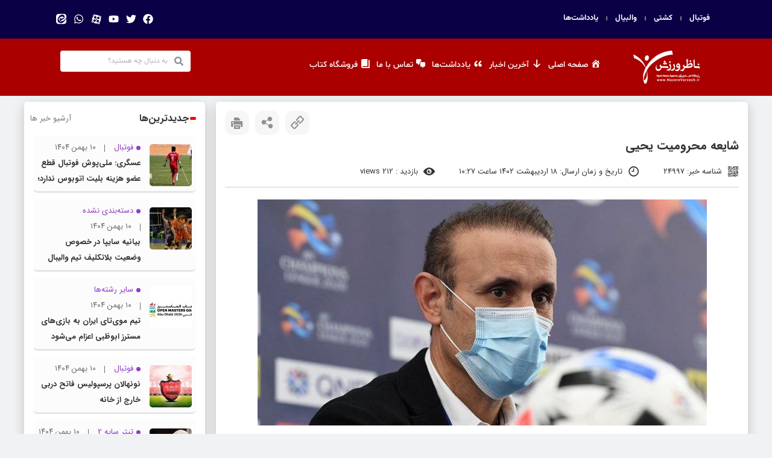

--- FILE ---
content_type: text/html; charset=UTF-8
request_url: https://nazerevarzesh.ir/24997/%D8%B4%D8%A7%DB%8C%D8%B9%D9%87-%D9%85%D8%AD%D8%B1%D9%88%D9%85%DB%8C%D8%AA-%DB%8C%D8%AD%DB%8C%DB%8C/
body_size: 16481
content:

<!DOCTYPE html>
<html dir="rtl" lang="fa-IR">
<head>
	<meta charset="UTF-8">
	<meta name="viewport" content="width=device-width, initial-scale=1.0, viewport-fit=cover" />			<title>
			شایعه محرومیت یحیی &#8211; پایگاه خبری ناظر ورزش		</title>
		<meta name='robots' content='max-image-preview:large' />
	<style>img:is([sizes="auto" i], [sizes^="auto," i]) { contain-intrinsic-size: 3000px 1500px }</style>
	<link rel="alternate" type="application/rss+xml" title="پایگاه خبری ناظر ورزش &raquo; شایعه محرومیت یحیی خوراک دیدگاه‌ها" href="https://nazerevarzesh.ir/24997/%d8%b4%d8%a7%db%8c%d8%b9%d9%87-%d9%85%d8%ad%d8%b1%d9%88%d9%85%db%8c%d8%aa-%db%8c%d8%ad%db%8c%db%8c/feed/" />
<link rel='stylesheet' id='dashicons-css' href='https://nazerevarzesh.ir/wp-includes/css/dashicons.min.css' type='text/css' media='all' />
<link rel='stylesheet' id='menu-icons-extra-css' href='https://nazerevarzesh.ir/wp-content/plugins/menu-icons/css/extra.min.css' type='text/css' media='all' />
<link rel='stylesheet' id='wp-block-library-rtl-css' href='https://nazerevarzesh.ir/wp-includes/css/dist/block-library/style-rtl.min.css' type='text/css' media='all' />
<style id='classic-theme-styles-inline-css' type='text/css'>
/*! This file is auto-generated */
.wp-block-button__link{color:#fff;background-color:#32373c;border-radius:9999px;box-shadow:none;text-decoration:none;padding:calc(.667em + 2px) calc(1.333em + 2px);font-size:1.125em}.wp-block-file__button{background:#32373c;color:#fff;text-decoration:none}
</style>
<style id='global-styles-inline-css' type='text/css'>
:root{--wp--preset--aspect-ratio--square: 1;--wp--preset--aspect-ratio--4-3: 4/3;--wp--preset--aspect-ratio--3-4: 3/4;--wp--preset--aspect-ratio--3-2: 3/2;--wp--preset--aspect-ratio--2-3: 2/3;--wp--preset--aspect-ratio--16-9: 16/9;--wp--preset--aspect-ratio--9-16: 9/16;--wp--preset--color--black: #000000;--wp--preset--color--cyan-bluish-gray: #abb8c3;--wp--preset--color--white: #ffffff;--wp--preset--color--pale-pink: #f78da7;--wp--preset--color--vivid-red: #cf2e2e;--wp--preset--color--luminous-vivid-orange: #ff6900;--wp--preset--color--luminous-vivid-amber: #fcb900;--wp--preset--color--light-green-cyan: #7bdcb5;--wp--preset--color--vivid-green-cyan: #00d084;--wp--preset--color--pale-cyan-blue: #8ed1fc;--wp--preset--color--vivid-cyan-blue: #0693e3;--wp--preset--color--vivid-purple: #9b51e0;--wp--preset--gradient--vivid-cyan-blue-to-vivid-purple: linear-gradient(135deg,rgba(6,147,227,1) 0%,rgb(155,81,224) 100%);--wp--preset--gradient--light-green-cyan-to-vivid-green-cyan: linear-gradient(135deg,rgb(122,220,180) 0%,rgb(0,208,130) 100%);--wp--preset--gradient--luminous-vivid-amber-to-luminous-vivid-orange: linear-gradient(135deg,rgba(252,185,0,1) 0%,rgba(255,105,0,1) 100%);--wp--preset--gradient--luminous-vivid-orange-to-vivid-red: linear-gradient(135deg,rgba(255,105,0,1) 0%,rgb(207,46,46) 100%);--wp--preset--gradient--very-light-gray-to-cyan-bluish-gray: linear-gradient(135deg,rgb(238,238,238) 0%,rgb(169,184,195) 100%);--wp--preset--gradient--cool-to-warm-spectrum: linear-gradient(135deg,rgb(74,234,220) 0%,rgb(151,120,209) 20%,rgb(207,42,186) 40%,rgb(238,44,130) 60%,rgb(251,105,98) 80%,rgb(254,248,76) 100%);--wp--preset--gradient--blush-light-purple: linear-gradient(135deg,rgb(255,206,236) 0%,rgb(152,150,240) 100%);--wp--preset--gradient--blush-bordeaux: linear-gradient(135deg,rgb(254,205,165) 0%,rgb(254,45,45) 50%,rgb(107,0,62) 100%);--wp--preset--gradient--luminous-dusk: linear-gradient(135deg,rgb(255,203,112) 0%,rgb(199,81,192) 50%,rgb(65,88,208) 100%);--wp--preset--gradient--pale-ocean: linear-gradient(135deg,rgb(255,245,203) 0%,rgb(182,227,212) 50%,rgb(51,167,181) 100%);--wp--preset--gradient--electric-grass: linear-gradient(135deg,rgb(202,248,128) 0%,rgb(113,206,126) 100%);--wp--preset--gradient--midnight: linear-gradient(135deg,rgb(2,3,129) 0%,rgb(40,116,252) 100%);--wp--preset--font-size--small: 13px;--wp--preset--font-size--medium: 20px;--wp--preset--font-size--large: 36px;--wp--preset--font-size--x-large: 42px;--wp--preset--spacing--20: 0.44rem;--wp--preset--spacing--30: 0.67rem;--wp--preset--spacing--40: 1rem;--wp--preset--spacing--50: 1.5rem;--wp--preset--spacing--60: 2.25rem;--wp--preset--spacing--70: 3.38rem;--wp--preset--spacing--80: 5.06rem;--wp--preset--shadow--natural: 6px 6px 9px rgba(0, 0, 0, 0.2);--wp--preset--shadow--deep: 12px 12px 50px rgba(0, 0, 0, 0.4);--wp--preset--shadow--sharp: 6px 6px 0px rgba(0, 0, 0, 0.2);--wp--preset--shadow--outlined: 6px 6px 0px -3px rgba(255, 255, 255, 1), 6px 6px rgba(0, 0, 0, 1);--wp--preset--shadow--crisp: 6px 6px 0px rgba(0, 0, 0, 1);}:where(.is-layout-flex){gap: 0.5em;}:where(.is-layout-grid){gap: 0.5em;}body .is-layout-flex{display: flex;}.is-layout-flex{flex-wrap: wrap;align-items: center;}.is-layout-flex > :is(*, div){margin: 0;}body .is-layout-grid{display: grid;}.is-layout-grid > :is(*, div){margin: 0;}:where(.wp-block-columns.is-layout-flex){gap: 2em;}:where(.wp-block-columns.is-layout-grid){gap: 2em;}:where(.wp-block-post-template.is-layout-flex){gap: 1.25em;}:where(.wp-block-post-template.is-layout-grid){gap: 1.25em;}.has-black-color{color: var(--wp--preset--color--black) !important;}.has-cyan-bluish-gray-color{color: var(--wp--preset--color--cyan-bluish-gray) !important;}.has-white-color{color: var(--wp--preset--color--white) !important;}.has-pale-pink-color{color: var(--wp--preset--color--pale-pink) !important;}.has-vivid-red-color{color: var(--wp--preset--color--vivid-red) !important;}.has-luminous-vivid-orange-color{color: var(--wp--preset--color--luminous-vivid-orange) !important;}.has-luminous-vivid-amber-color{color: var(--wp--preset--color--luminous-vivid-amber) !important;}.has-light-green-cyan-color{color: var(--wp--preset--color--light-green-cyan) !important;}.has-vivid-green-cyan-color{color: var(--wp--preset--color--vivid-green-cyan) !important;}.has-pale-cyan-blue-color{color: var(--wp--preset--color--pale-cyan-blue) !important;}.has-vivid-cyan-blue-color{color: var(--wp--preset--color--vivid-cyan-blue) !important;}.has-vivid-purple-color{color: var(--wp--preset--color--vivid-purple) !important;}.has-black-background-color{background-color: var(--wp--preset--color--black) !important;}.has-cyan-bluish-gray-background-color{background-color: var(--wp--preset--color--cyan-bluish-gray) !important;}.has-white-background-color{background-color: var(--wp--preset--color--white) !important;}.has-pale-pink-background-color{background-color: var(--wp--preset--color--pale-pink) !important;}.has-vivid-red-background-color{background-color: var(--wp--preset--color--vivid-red) !important;}.has-luminous-vivid-orange-background-color{background-color: var(--wp--preset--color--luminous-vivid-orange) !important;}.has-luminous-vivid-amber-background-color{background-color: var(--wp--preset--color--luminous-vivid-amber) !important;}.has-light-green-cyan-background-color{background-color: var(--wp--preset--color--light-green-cyan) !important;}.has-vivid-green-cyan-background-color{background-color: var(--wp--preset--color--vivid-green-cyan) !important;}.has-pale-cyan-blue-background-color{background-color: var(--wp--preset--color--pale-cyan-blue) !important;}.has-vivid-cyan-blue-background-color{background-color: var(--wp--preset--color--vivid-cyan-blue) !important;}.has-vivid-purple-background-color{background-color: var(--wp--preset--color--vivid-purple) !important;}.has-black-border-color{border-color: var(--wp--preset--color--black) !important;}.has-cyan-bluish-gray-border-color{border-color: var(--wp--preset--color--cyan-bluish-gray) !important;}.has-white-border-color{border-color: var(--wp--preset--color--white) !important;}.has-pale-pink-border-color{border-color: var(--wp--preset--color--pale-pink) !important;}.has-vivid-red-border-color{border-color: var(--wp--preset--color--vivid-red) !important;}.has-luminous-vivid-orange-border-color{border-color: var(--wp--preset--color--luminous-vivid-orange) !important;}.has-luminous-vivid-amber-border-color{border-color: var(--wp--preset--color--luminous-vivid-amber) !important;}.has-light-green-cyan-border-color{border-color: var(--wp--preset--color--light-green-cyan) !important;}.has-vivid-green-cyan-border-color{border-color: var(--wp--preset--color--vivid-green-cyan) !important;}.has-pale-cyan-blue-border-color{border-color: var(--wp--preset--color--pale-cyan-blue) !important;}.has-vivid-cyan-blue-border-color{border-color: var(--wp--preset--color--vivid-cyan-blue) !important;}.has-vivid-purple-border-color{border-color: var(--wp--preset--color--vivid-purple) !important;}.has-vivid-cyan-blue-to-vivid-purple-gradient-background{background: var(--wp--preset--gradient--vivid-cyan-blue-to-vivid-purple) !important;}.has-light-green-cyan-to-vivid-green-cyan-gradient-background{background: var(--wp--preset--gradient--light-green-cyan-to-vivid-green-cyan) !important;}.has-luminous-vivid-amber-to-luminous-vivid-orange-gradient-background{background: var(--wp--preset--gradient--luminous-vivid-amber-to-luminous-vivid-orange) !important;}.has-luminous-vivid-orange-to-vivid-red-gradient-background{background: var(--wp--preset--gradient--luminous-vivid-orange-to-vivid-red) !important;}.has-very-light-gray-to-cyan-bluish-gray-gradient-background{background: var(--wp--preset--gradient--very-light-gray-to-cyan-bluish-gray) !important;}.has-cool-to-warm-spectrum-gradient-background{background: var(--wp--preset--gradient--cool-to-warm-spectrum) !important;}.has-blush-light-purple-gradient-background{background: var(--wp--preset--gradient--blush-light-purple) !important;}.has-blush-bordeaux-gradient-background{background: var(--wp--preset--gradient--blush-bordeaux) !important;}.has-luminous-dusk-gradient-background{background: var(--wp--preset--gradient--luminous-dusk) !important;}.has-pale-ocean-gradient-background{background: var(--wp--preset--gradient--pale-ocean) !important;}.has-electric-grass-gradient-background{background: var(--wp--preset--gradient--electric-grass) !important;}.has-midnight-gradient-background{background: var(--wp--preset--gradient--midnight) !important;}.has-small-font-size{font-size: var(--wp--preset--font-size--small) !important;}.has-medium-font-size{font-size: var(--wp--preset--font-size--medium) !important;}.has-large-font-size{font-size: var(--wp--preset--font-size--large) !important;}.has-x-large-font-size{font-size: var(--wp--preset--font-size--x-large) !important;}
:where(.wp-block-post-template.is-layout-flex){gap: 1.25em;}:where(.wp-block-post-template.is-layout-grid){gap: 1.25em;}
:where(.wp-block-columns.is-layout-flex){gap: 2em;}:where(.wp-block-columns.is-layout-grid){gap: 2em;}
:root :where(.wp-block-pullquote){font-size: 1.5em;line-height: 1.6;}
</style>
<link rel='stylesheet' id='contact-form-7-css' href='https://nazerevarzesh.ir/wp-content/plugins/contact-form-7/includes/css/styles.css' type='text/css' media='all' />
<link rel='stylesheet' id='contact-form-7-rtl-css' href='https://nazerevarzesh.ir/wp-content/plugins/contact-form-7/includes/css/styles-rtl.css' type='text/css' media='all' />
<link rel='stylesheet' id='style-css' href='https://nazerevarzesh.ir/wp-content/themes/Bayragh%20News/style.css' type='text/css' media='all' />
<link rel='stylesheet' id='icofont-css' href='https://nazerevarzesh.ir/wp-content/themes/Bayragh%20News/css/icofont.min.css' type='text/css' media='all' />
<link rel='stylesheet' id='OverlayScrollbars-css' href='https://nazerevarzesh.ir/wp-content/themes/Bayragh%20News/css/OverlayScrollbars.min.css' type='text/css' media='all' />
<link rel='stylesheet' id='persian-elementor-icon-css' href='https://nazerevarzesh.ir/wp-content/plugins/persian-elementor/includes/icons/efaicons/style.css' type='text/css' media='all' />
<link rel='stylesheet' id='elementor-frontend-css' href='https://nazerevarzesh.ir/wp-content/plugins/elementor/assets/css/frontend-lite-rtl.min.css' type='text/css' media='all' />
<link rel='stylesheet' id='swiper-css' href='https://nazerevarzesh.ir/wp-content/plugins/elementor/assets/lib/swiper/v8/css/swiper.min.css' type='text/css' media='all' />
<link rel='stylesheet' id='elementor-post-40021-css' href='https://nazerevarzesh.ir/wp-content/uploads/elementor/css/post-40021.css' type='text/css' media='all' />
<link rel='stylesheet' id='elementor-pro-css' href='https://nazerevarzesh.ir/wp-content/plugins/elementor-pro/assets/css/frontend-lite-rtl.min.css' type='text/css' media='all' />
<link rel='stylesheet' id='persian-elementor-font-css' href='https://nazerevarzesh.ir/wp-content/plugins/persian-elementor/assets/css/font.css' type='text/css' media='all' />
<link rel='stylesheet' id='elementor-global-css' href='https://nazerevarzesh.ir/wp-content/uploads/elementor/css/global.css' type='text/css' media='all' />
<link rel='stylesheet' id='elementor-post-40058-css' href='https://nazerevarzesh.ir/wp-content/uploads/elementor/css/post-40058.css' type='text/css' media='all' />
<link rel='stylesheet' id='elementor-post-40041-css' href='https://nazerevarzesh.ir/wp-content/uploads/elementor/css/post-40041.css' type='text/css' media='all' />
<link rel='stylesheet' id='persian-elementor-datepicker-custom-css' href='https://nazerevarzesh.ir/wp-content/plugins/persian-elementor/assets/css/datepicker-custom.css' type='text/css' media='all' />
<script type="text/javascript" src="https://nazerevarzesh.ir/wp-content/themes/Bayragh%20News/js/jquery.js" id="jquery-js"></script>
<link rel="https://api.w.org/" href="https://nazerevarzesh.ir/wp-json/" /><link rel="alternate" title="JSON" type="application/json" href="https://nazerevarzesh.ir/wp-json/wp/v2/posts/24997" /><link rel="canonical" href="https://nazerevarzesh.ir/24997/%d8%b4%d8%a7%db%8c%d8%b9%d9%87-%d9%85%d8%ad%d8%b1%d9%88%d9%85%db%8c%d8%aa-%db%8c%d8%ad%db%8c%db%8c/" />
<link rel="alternate" title="oEmbed (JSON)" type="application/json+oembed" href="https://nazerevarzesh.ir/wp-json/oembed/1.0/embed?url=https%3A%2F%2Fnazerevarzesh.ir%2F24997%2F%25d8%25b4%25d8%25a7%25db%258c%25d8%25b9%25d9%2587-%25d9%2585%25d8%25ad%25d8%25b1%25d9%2588%25d9%2585%25db%258c%25d8%25aa-%25db%258c%25d8%25ad%25db%258c%25db%258c%2F" />
<link rel="alternate" title="oEmbed (XML)" type="text/xml+oembed" href="https://nazerevarzesh.ir/wp-json/oembed/1.0/embed?url=https%3A%2F%2Fnazerevarzesh.ir%2F24997%2F%25d8%25b4%25d8%25a7%25db%258c%25d8%25b9%25d9%2587-%25d9%2585%25d8%25ad%25d8%25b1%25d9%2588%25d9%2585%25db%258c%25d8%25aa-%25db%258c%25d8%25ad%25db%258c%25db%258c%2F&#038;format=xml" />
<meta name="generator" content="Elementor 3.22.1; features: e_optimized_assets_loading, e_optimized_css_loading, e_font_icon_svg, additional_custom_breakpoints, e_optimized_control_loading, e_lazyload; settings: css_print_method-external, google_font-enabled, font_display-swap">
			<style>
				.e-con.e-parent:nth-of-type(n+4):not(.e-lazyloaded):not(.e-no-lazyload),
				.e-con.e-parent:nth-of-type(n+4):not(.e-lazyloaded):not(.e-no-lazyload) * {
					background-image: none !important;
				}
				@media screen and (max-height: 1024px) {
					.e-con.e-parent:nth-of-type(n+3):not(.e-lazyloaded):not(.e-no-lazyload),
					.e-con.e-parent:nth-of-type(n+3):not(.e-lazyloaded):not(.e-no-lazyload) * {
						background-image: none !important;
					}
				}
				@media screen and (max-height: 640px) {
					.e-con.e-parent:nth-of-type(n+2):not(.e-lazyloaded):not(.e-no-lazyload),
					.e-con.e-parent:nth-of-type(n+2):not(.e-lazyloaded):not(.e-no-lazyload) * {
						background-image: none !important;
					}
				}
			</style>
			<link rel="icon" href="https://nazerevarzesh.ir/wp-content/uploads/2022/10/cropped-ico-32x32.png" sizes="32x32" />
<link rel="icon" href="https://nazerevarzesh.ir/wp-content/uploads/2022/10/cropped-ico-192x192.png" sizes="192x192" />
<link rel="apple-touch-icon" href="https://nazerevarzesh.ir/wp-content/uploads/2022/10/cropped-ico-180x180.png" />
<meta name="msapplication-TileImage" content="https://nazerevarzesh.ir/wp-content/uploads/2022/10/cropped-ico-270x270.png" />
</head>
<body class="rtl wp-singular post-template-default single single-post postid-24997 single-format-standard wp-theme-BayraghNews eio-default elementor-default elementor-kit-40021">
		<div data-elementor-type="header" data-elementor-id="40058" class="elementor elementor-40058 elementor-location-header" data-elementor-post-type="elementor_library">
					<section class="elementor-section elementor-top-section elementor-element elementor-element-0af5e09 elementor-hidden-desktop elementor-section-boxed elementor-section-height-default elementor-section-height-default" data-id="0af5e09" data-element_type="section" data-settings="{&quot;background_background&quot;:&quot;classic&quot;}">
						<div class="elementor-container elementor-column-gap-default">
					<div class="elementor-column elementor-col-50 elementor-top-column elementor-element elementor-element-c5573da" data-id="c5573da" data-element_type="column">
			<div class="elementor-widget-wrap elementor-element-populated">
						<div class="elementor-element elementor-element-5427b88 elementor-widget elementor-widget-image" data-id="5427b88" data-element_type="widget" data-widget_type="image.default">
				<div class="elementor-widget-container">
			<style>/*! elementor - v3.22.0 - 17-06-2024 */
.elementor-widget-image{text-align:center}.elementor-widget-image a{display:inline-block}.elementor-widget-image a img[src$=".svg"]{width:48px}.elementor-widget-image img{vertical-align:middle;display:inline-block}</style>											<a href="https://nazerevarzesh.ir">
							<img src="https://nazerevarzesh.ir/wp-content/uploads/2017/12/2logo-123x55.png" title="لوگو ناظر ورزش" alt="لوگو ناظر ورزش" loading="lazy" />								</a>
													</div>
				</div>
					</div>
		</div>
				<div class="elementor-column elementor-col-50 elementor-top-column elementor-element elementor-element-5d90499" data-id="5d90499" data-element_type="column">
			<div class="elementor-widget-wrap elementor-element-populated">
						<div class="elementor-element elementor-element-417a9a9 elementor-nav-menu__align-start elementor-nav-menu--dropdown-tablet elementor-nav-menu__text-align-aside elementor-nav-menu--toggle elementor-nav-menu--burger elementor-widget elementor-widget-nav-menu" data-id="417a9a9" data-element_type="widget" data-settings="{&quot;layout&quot;:&quot;vertical&quot;,&quot;submenu_icon&quot;:{&quot;value&quot;:&quot;&lt;svg class=\&quot;e-font-icon-svg e-fas-caret-down\&quot; viewBox=\&quot;0 0 320 512\&quot; xmlns=\&quot;http:\/\/www.w3.org\/2000\/svg\&quot;&gt;&lt;path d=\&quot;M31.3 192h257.3c17.8 0 26.7 21.5 14.1 34.1L174.1 354.8c-7.8 7.8-20.5 7.8-28.3 0L17.2 226.1C4.6 213.5 13.5 192 31.3 192z\&quot;&gt;&lt;\/path&gt;&lt;\/svg&gt;&quot;,&quot;library&quot;:&quot;fa-solid&quot;},&quot;toggle&quot;:&quot;burger&quot;}" data-widget_type="nav-menu.default">
				<div class="elementor-widget-container">
			<link rel="stylesheet" href="https://nazerevarzesh.ir/wp-content/plugins/elementor-pro/assets/css/widget-nav-menu-rtl.min.css">			<nav class="elementor-nav-menu--main elementor-nav-menu__container elementor-nav-menu--layout-vertical e--pointer-background e--animation-fade">
				<ul id="menu-1-417a9a9" class="elementor-nav-menu sm-vertical"><li class="menu-item menu-item-type-custom menu-item-object-custom menu-item-home menu-item-725"><a href="http://nazerevarzesh.ir/" class="elementor-item"><i class="_mi _before dashicons dashicons-admin-home" aria-hidden="true"></i><span>صفحه اصلی</span></a></li>
<li class="menu-item menu-item-type-taxonomy menu-item-object-category current-post-ancestor current-menu-parent current-post-parent menu-item-716"><a href="https://nazerevarzesh.ir/category/pishkhan/" class="elementor-item"><i class="_mi _before dashicons dashicons-arrow-down-alt" aria-hidden="true"></i><span>آخرین اخبار</span></a></li>
<li class="menu-item menu-item-type-taxonomy menu-item-object-category menu-item-724"><a href="https://nazerevarzesh.ir/category/yaddashtha/" class="elementor-item"><i class="_mi _before dashicons dashicons-editor-quote" aria-hidden="true"></i><span>یادداشت‌ها</span></a></li>
<li class="menu-item menu-item-type-post_type menu-item-object-page menu-item-13674"><a href="https://nazerevarzesh.ir/%d8%aa%d9%85%d8%a7%d8%b3-%d8%a8%d8%a7-%d9%85%d8%a7/" class="elementor-item"><i class="_mi _before dashicons dashicons-format-chat" aria-hidden="true"></i><span>تماس با ما</span></a></li>
<li class="menu-item menu-item-type-post_type menu-item-object-page menu-item-34249"><a href="https://nazerevarzesh.ir/shop/" class="elementor-item"><i class="_mi _before dashicons dashicons-book" aria-hidden="true"></i><span>فروشگاه کتاب</span></a></li>
</ul>			</nav>
					<div class="elementor-menu-toggle" role="button" tabindex="0" aria-label="تنظیم منو" aria-expanded="false">
			<svg aria-hidden="true" role="presentation" class="elementor-menu-toggle__icon--open e-font-icon-svg e-eicon-menu-bar" viewBox="0 0 1000 1000" xmlns="http://www.w3.org/2000/svg"><path d="M104 333H896C929 333 958 304 958 271S929 208 896 208H104C71 208 42 237 42 271S71 333 104 333ZM104 583H896C929 583 958 554 958 521S929 458 896 458H104C71 458 42 487 42 521S71 583 104 583ZM104 833H896C929 833 958 804 958 771S929 708 896 708H104C71 708 42 737 42 771S71 833 104 833Z"></path></svg><svg aria-hidden="true" role="presentation" class="elementor-menu-toggle__icon--close e-font-icon-svg e-eicon-close" viewBox="0 0 1000 1000" xmlns="http://www.w3.org/2000/svg"><path d="M742 167L500 408 258 167C246 154 233 150 217 150 196 150 179 158 167 167 154 179 150 196 150 212 150 229 154 242 171 254L408 500 167 742C138 771 138 800 167 829 196 858 225 858 254 829L496 587 738 829C750 842 767 846 783 846 800 846 817 842 829 829 842 817 846 804 846 783 846 767 842 750 829 737L588 500 833 258C863 229 863 200 833 171 804 137 775 137 742 167Z"></path></svg>			<span class="elementor-screen-only">منو</span>
		</div>
					<nav class="elementor-nav-menu--dropdown elementor-nav-menu__container" aria-hidden="true">
				<ul id="menu-2-417a9a9" class="elementor-nav-menu sm-vertical"><li class="menu-item menu-item-type-custom menu-item-object-custom menu-item-home menu-item-725"><a href="http://nazerevarzesh.ir/" class="elementor-item" tabindex="-1"><i class="_mi _before dashicons dashicons-admin-home" aria-hidden="true"></i><span>صفحه اصلی</span></a></li>
<li class="menu-item menu-item-type-taxonomy menu-item-object-category current-post-ancestor current-menu-parent current-post-parent menu-item-716"><a href="https://nazerevarzesh.ir/category/pishkhan/" class="elementor-item" tabindex="-1"><i class="_mi _before dashicons dashicons-arrow-down-alt" aria-hidden="true"></i><span>آخرین اخبار</span></a></li>
<li class="menu-item menu-item-type-taxonomy menu-item-object-category menu-item-724"><a href="https://nazerevarzesh.ir/category/yaddashtha/" class="elementor-item" tabindex="-1"><i class="_mi _before dashicons dashicons-editor-quote" aria-hidden="true"></i><span>یادداشت‌ها</span></a></li>
<li class="menu-item menu-item-type-post_type menu-item-object-page menu-item-13674"><a href="https://nazerevarzesh.ir/%d8%aa%d9%85%d8%a7%d8%b3-%d8%a8%d8%a7-%d9%85%d8%a7/" class="elementor-item" tabindex="-1"><i class="_mi _before dashicons dashicons-format-chat" aria-hidden="true"></i><span>تماس با ما</span></a></li>
<li class="menu-item menu-item-type-post_type menu-item-object-page menu-item-34249"><a href="https://nazerevarzesh.ir/shop/" class="elementor-item" tabindex="-1"><i class="_mi _before dashicons dashicons-book" aria-hidden="true"></i><span>فروشگاه کتاب</span></a></li>
</ul>			</nav>
				</div>
				</div>
					</div>
		</div>
					</div>
		</section>
				<section class="elementor-section elementor-top-section elementor-element elementor-element-7885623c elementor-hidden-tablet elementor-hidden-mobile elementor-section-boxed elementor-section-height-default elementor-section-height-default" data-id="7885623c" data-element_type="section" data-settings="{&quot;background_background&quot;:&quot;classic&quot;}">
						<div class="elementor-container elementor-column-gap-default">
					<div class="elementor-column elementor-col-100 elementor-top-column elementor-element elementor-element-48ac85a8" data-id="48ac85a8" data-element_type="column">
			<div class="elementor-widget-wrap elementor-element-populated">
						<section class="elementor-section elementor-inner-section elementor-element elementor-element-596685f8 elementor-section-height-min-height elementor-section-boxed elementor-section-height-default" data-id="596685f8" data-element_type="section">
						<div class="elementor-container elementor-column-gap-default">
					<div class="elementor-column elementor-col-50 elementor-inner-column elementor-element elementor-element-54fde6be" data-id="54fde6be" data-element_type="column">
			<div class="elementor-widget-wrap elementor-element-populated">
						<div class="elementor-element elementor-element-1d9e6a07 elementor-nav-menu__align-start elementor-hidden-tablet elementor-nav-menu--dropdown-tablet elementor-nav-menu__text-align-aside elementor-widget elementor-widget-nav-menu" data-id="1d9e6a07" data-element_type="widget" data-settings="{&quot;layout&quot;:&quot;horizontal&quot;,&quot;submenu_icon&quot;:{&quot;value&quot;:&quot;&lt;svg class=\&quot;e-font-icon-svg e-fas-caret-down\&quot; viewBox=\&quot;0 0 320 512\&quot; xmlns=\&quot;http:\/\/www.w3.org\/2000\/svg\&quot;&gt;&lt;path d=\&quot;M31.3 192h257.3c17.8 0 26.7 21.5 14.1 34.1L174.1 354.8c-7.8 7.8-20.5 7.8-28.3 0L17.2 226.1C4.6 213.5 13.5 192 31.3 192z\&quot;&gt;&lt;\/path&gt;&lt;\/svg&gt;&quot;,&quot;library&quot;:&quot;fa-solid&quot;}}" data-widget_type="nav-menu.default">
				<div class="elementor-widget-container">
						<nav class="elementor-nav-menu--main elementor-nav-menu__container elementor-nav-menu--layout-horizontal e--pointer-none">
				<ul id="menu-1-1d9e6a07" class="elementor-nav-menu"><li class="menu-item menu-item-type-taxonomy menu-item-object-category current-post-ancestor current-menu-parent current-post-parent menu-item-40092"><a href="https://nazerevarzesh.ir/category/football/" class="elementor-item">فوتبال</a></li>
<li class="menu-item menu-item-type-taxonomy menu-item-object-category menu-item-40094"><a href="https://nazerevarzesh.ir/category/koshti/" class="elementor-item">کشتی</a></li>
<li class="menu-item menu-item-type-taxonomy menu-item-object-category menu-item-40095"><a href="https://nazerevarzesh.ir/category/vollyball/" class="elementor-item">والبیال</a></li>
<li class="menu-item menu-item-type-taxonomy menu-item-object-category menu-item-40093"><a href="https://nazerevarzesh.ir/category/yaddashtha/" class="elementor-item">یادداشت‌ها</a></li>
</ul>			</nav>
						<nav class="elementor-nav-menu--dropdown elementor-nav-menu__container" aria-hidden="true">
				<ul id="menu-2-1d9e6a07" class="elementor-nav-menu"><li class="menu-item menu-item-type-taxonomy menu-item-object-category current-post-ancestor current-menu-parent current-post-parent menu-item-40092"><a href="https://nazerevarzesh.ir/category/football/" class="elementor-item" tabindex="-1">فوتبال</a></li>
<li class="menu-item menu-item-type-taxonomy menu-item-object-category menu-item-40094"><a href="https://nazerevarzesh.ir/category/koshti/" class="elementor-item" tabindex="-1">کشتی</a></li>
<li class="menu-item menu-item-type-taxonomy menu-item-object-category menu-item-40095"><a href="https://nazerevarzesh.ir/category/vollyball/" class="elementor-item" tabindex="-1">والبیال</a></li>
<li class="menu-item menu-item-type-taxonomy menu-item-object-category menu-item-40093"><a href="https://nazerevarzesh.ir/category/yaddashtha/" class="elementor-item" tabindex="-1">یادداشت‌ها</a></li>
</ul>			</nav>
				</div>
				</div>
					</div>
		</div>
				<div class="elementor-column elementor-col-50 elementor-inner-column elementor-element elementor-element-1a5e417b" data-id="1a5e417b" data-element_type="column">
			<div class="elementor-widget-wrap elementor-element-populated">
						<div class="elementor-element elementor-element-127cc677 e-grid-align-left e-grid-align-mobile-center elementor-shape-rounded elementor-grid-0 elementor-widget elementor-widget-social-icons" data-id="127cc677" data-element_type="widget" data-widget_type="social-icons.default">
				<div class="elementor-widget-container">
			<style>/*! elementor - v3.22.0 - 17-06-2024 */
.elementor-widget-social-icons.elementor-grid-0 .elementor-widget-container,.elementor-widget-social-icons.elementor-grid-mobile-0 .elementor-widget-container,.elementor-widget-social-icons.elementor-grid-tablet-0 .elementor-widget-container{line-height:1;font-size:0}.elementor-widget-social-icons:not(.elementor-grid-0):not(.elementor-grid-tablet-0):not(.elementor-grid-mobile-0) .elementor-grid{display:inline-grid}.elementor-widget-social-icons .elementor-grid{grid-column-gap:var(--grid-column-gap,5px);grid-row-gap:var(--grid-row-gap,5px);grid-template-columns:var(--grid-template-columns);justify-content:var(--justify-content,center);justify-items:var(--justify-content,center)}.elementor-icon.elementor-social-icon{font-size:var(--icon-size,25px);line-height:var(--icon-size,25px);width:calc(var(--icon-size, 25px) + 2 * var(--icon-padding, .5em));height:calc(var(--icon-size, 25px) + 2 * var(--icon-padding, .5em))}.elementor-social-icon{--e-social-icon-icon-color:#fff;display:inline-flex;background-color:#69727d;align-items:center;justify-content:center;text-align:center;cursor:pointer}.elementor-social-icon i{color:var(--e-social-icon-icon-color)}.elementor-social-icon svg{fill:var(--e-social-icon-icon-color)}.elementor-social-icon:last-child{margin:0}.elementor-social-icon:hover{opacity:.9;color:#fff}.elementor-social-icon-android{background-color:#a4c639}.elementor-social-icon-apple{background-color:#999}.elementor-social-icon-behance{background-color:#1769ff}.elementor-social-icon-bitbucket{background-color:#205081}.elementor-social-icon-codepen{background-color:#000}.elementor-social-icon-delicious{background-color:#39f}.elementor-social-icon-deviantart{background-color:#05cc47}.elementor-social-icon-digg{background-color:#005be2}.elementor-social-icon-dribbble{background-color:#ea4c89}.elementor-social-icon-elementor{background-color:#d30c5c}.elementor-social-icon-envelope{background-color:#ea4335}.elementor-social-icon-facebook,.elementor-social-icon-facebook-f{background-color:#3b5998}.elementor-social-icon-flickr{background-color:#0063dc}.elementor-social-icon-foursquare{background-color:#2d5be3}.elementor-social-icon-free-code-camp,.elementor-social-icon-freecodecamp{background-color:#006400}.elementor-social-icon-github{background-color:#333}.elementor-social-icon-gitlab{background-color:#e24329}.elementor-social-icon-globe{background-color:#69727d}.elementor-social-icon-google-plus,.elementor-social-icon-google-plus-g{background-color:#dd4b39}.elementor-social-icon-houzz{background-color:#7ac142}.elementor-social-icon-instagram{background-color:#262626}.elementor-social-icon-jsfiddle{background-color:#487aa2}.elementor-social-icon-link{background-color:#818a91}.elementor-social-icon-linkedin,.elementor-social-icon-linkedin-in{background-color:#0077b5}.elementor-social-icon-medium{background-color:#00ab6b}.elementor-social-icon-meetup{background-color:#ec1c40}.elementor-social-icon-mixcloud{background-color:#273a4b}.elementor-social-icon-odnoklassniki{background-color:#f4731c}.elementor-social-icon-pinterest{background-color:#bd081c}.elementor-social-icon-product-hunt{background-color:#da552f}.elementor-social-icon-reddit{background-color:#ff4500}.elementor-social-icon-rss{background-color:#f26522}.elementor-social-icon-shopping-cart{background-color:#4caf50}.elementor-social-icon-skype{background-color:#00aff0}.elementor-social-icon-slideshare{background-color:#0077b5}.elementor-social-icon-snapchat{background-color:#fffc00}.elementor-social-icon-soundcloud{background-color:#f80}.elementor-social-icon-spotify{background-color:#2ebd59}.elementor-social-icon-stack-overflow{background-color:#fe7a15}.elementor-social-icon-steam{background-color:#00adee}.elementor-social-icon-stumbleupon{background-color:#eb4924}.elementor-social-icon-telegram{background-color:#2ca5e0}.elementor-social-icon-threads{background-color:#000}.elementor-social-icon-thumb-tack{background-color:#1aa1d8}.elementor-social-icon-tripadvisor{background-color:#589442}.elementor-social-icon-tumblr{background-color:#35465c}.elementor-social-icon-twitch{background-color:#6441a5}.elementor-social-icon-twitter{background-color:#1da1f2}.elementor-social-icon-viber{background-color:#665cac}.elementor-social-icon-vimeo{background-color:#1ab7ea}.elementor-social-icon-vk{background-color:#45668e}.elementor-social-icon-weibo{background-color:#dd2430}.elementor-social-icon-weixin{background-color:#31a918}.elementor-social-icon-whatsapp{background-color:#25d366}.elementor-social-icon-wordpress{background-color:#21759b}.elementor-social-icon-x-twitter{background-color:#000}.elementor-social-icon-xing{background-color:#026466}.elementor-social-icon-yelp{background-color:#af0606}.elementor-social-icon-youtube{background-color:#cd201f}.elementor-social-icon-500px{background-color:#0099e5}.elementor-shape-rounded .elementor-icon.elementor-social-icon{border-radius:10%}.elementor-shape-circle .elementor-icon.elementor-social-icon{border-radius:50%}</style>		<div class="elementor-social-icons-wrapper elementor-grid">
							<span class="elementor-grid-item">
					<a class="elementor-icon elementor-social-icon elementor-social-icon-facebook elementor-animation-pulse elementor-repeater-item-b0fe3f0" target="_blank">
						<span class="elementor-screen-only">Facebook</span>
						<svg class="e-font-icon-svg e-fab-facebook" viewBox="0 0 512 512" xmlns="http://www.w3.org/2000/svg"><path d="M504 256C504 119 393 8 256 8S8 119 8 256c0 123.78 90.69 226.38 209.25 245V327.69h-63V256h63v-54.64c0-62.15 37-96.48 93.67-96.48 27.14 0 55.52 4.84 55.52 4.84v61h-31.28c-30.8 0-40.41 19.12-40.41 38.73V256h68.78l-11 71.69h-57.78V501C413.31 482.38 504 379.78 504 256z"></path></svg>					</a>
				</span>
							<span class="elementor-grid-item">
					<a class="elementor-icon elementor-social-icon elementor-social-icon-twitter elementor-animation-pulse elementor-repeater-item-2d41e92" target="_blank">
						<span class="elementor-screen-only">Twitter</span>
						<svg class="e-font-icon-svg e-fab-twitter" viewBox="0 0 512 512" xmlns="http://www.w3.org/2000/svg"><path d="M459.37 151.716c.325 4.548.325 9.097.325 13.645 0 138.72-105.583 298.558-298.558 298.558-59.452 0-114.68-17.219-161.137-47.106 8.447.974 16.568 1.299 25.34 1.299 49.055 0 94.213-16.568 130.274-44.832-46.132-.975-84.792-31.188-98.112-72.772 6.498.974 12.995 1.624 19.818 1.624 9.421 0 18.843-1.3 27.614-3.573-48.081-9.747-84.143-51.98-84.143-102.985v-1.299c13.969 7.797 30.214 12.67 47.431 13.319-28.264-18.843-46.781-51.005-46.781-87.391 0-19.492 5.197-37.36 14.294-52.954 51.655 63.675 129.3 105.258 216.365 109.807-1.624-7.797-2.599-15.918-2.599-24.04 0-57.828 46.782-104.934 104.934-104.934 30.213 0 57.502 12.67 76.67 33.137 23.715-4.548 46.456-13.32 66.599-25.34-7.798 24.366-24.366 44.833-46.132 57.827 21.117-2.273 41.584-8.122 60.426-16.243-14.292 20.791-32.161 39.308-52.628 54.253z"></path></svg>					</a>
				</span>
							<span class="elementor-grid-item">
					<a class="elementor-icon elementor-social-icon elementor-social-icon-youtube elementor-animation-pulse elementor-repeater-item-0150650" target="_blank">
						<span class="elementor-screen-only">Youtube</span>
						<svg class="e-font-icon-svg e-fab-youtube" viewBox="0 0 576 512" xmlns="http://www.w3.org/2000/svg"><path d="M549.655 124.083c-6.281-23.65-24.787-42.276-48.284-48.597C458.781 64 288 64 288 64S117.22 64 74.629 75.486c-23.497 6.322-42.003 24.947-48.284 48.597-11.412 42.867-11.412 132.305-11.412 132.305s0 89.438 11.412 132.305c6.281 23.65 24.787 41.5 48.284 47.821C117.22 448 288 448 288 448s170.78 0 213.371-11.486c23.497-6.321 42.003-24.171 48.284-47.821 11.412-42.867 11.412-132.305 11.412-132.305s0-89.438-11.412-132.305zm-317.51 213.508V175.185l142.739 81.205-142.739 81.201z"></path></svg>					</a>
				</span>
							<span class="elementor-grid-item">
					<a class="elementor-icon elementor-social-icon elementor-social-icon-eaparat elementor-animation-pulse elementor-repeater-item-6c63b7f" target="_blank">
						<span class="elementor-screen-only">Eaparat</span>
						<i class="efa efa-aparat"></i>					</a>
				</span>
							<span class="elementor-grid-item">
					<a class="elementor-icon elementor-social-icon elementor-social-icon-whatsapp elementor-animation-pulse elementor-repeater-item-7ad9f4d" target="_blank">
						<span class="elementor-screen-only">Whatsapp</span>
						<svg class="e-font-icon-svg e-fab-whatsapp" viewBox="0 0 448 512" xmlns="http://www.w3.org/2000/svg"><path d="M380.9 97.1C339 55.1 283.2 32 223.9 32c-122.4 0-222 99.6-222 222 0 39.1 10.2 77.3 29.6 111L0 480l117.7-30.9c32.4 17.7 68.9 27 106.1 27h.1c122.3 0 224.1-99.6 224.1-222 0-59.3-25.2-115-67.1-157zm-157 341.6c-33.2 0-65.7-8.9-94-25.7l-6.7-4-69.8 18.3L72 359.2l-4.4-7c-18.5-29.4-28.2-63.3-28.2-98.2 0-101.7 82.8-184.5 184.6-184.5 49.3 0 95.6 19.2 130.4 54.1 34.8 34.9 56.2 81.2 56.1 130.5 0 101.8-84.9 184.6-186.6 184.6zm101.2-138.2c-5.5-2.8-32.8-16.2-37.9-18-5.1-1.9-8.8-2.8-12.5 2.8-3.7 5.6-14.3 18-17.6 21.8-3.2 3.7-6.5 4.2-12 1.4-32.6-16.3-54-29.1-75.5-66-5.7-9.8 5.7-9.1 16.3-30.3 1.8-3.7.9-6.9-.5-9.7-1.4-2.8-12.5-30.1-17.1-41.2-4.5-10.8-9.1-9.3-12.5-9.5-3.2-.2-6.9-.2-10.6-.2-3.7 0-9.7 1.4-14.8 6.9-5.1 5.6-19.4 19-19.4 46.3 0 27.3 19.9 53.7 22.6 57.4 2.8 3.7 39.1 59.7 94.8 83.8 35.2 15.2 49 16.5 66.6 13.9 10.7-1.6 32.8-13.4 37.4-26.4 4.6-13 4.6-24.1 3.2-26.4-1.3-2.5-5-3.9-10.5-6.6z"></path></svg>					</a>
				</span>
							<span class="elementor-grid-item">
					<a class="elementor-icon elementor-social-icon elementor-social-icon-eeitaa elementor-animation-pulse elementor-repeater-item-f17d083" target="_blank">
						<span class="elementor-screen-only">Eeitaa</span>
						<i class="efa efa-eitaa"></i>					</a>
				</span>
					</div>
				</div>
				</div>
					</div>
		</div>
					</div>
		</section>
					</div>
		</div>
					</div>
		</section>
				<section class="elementor-section elementor-top-section elementor-element elementor-element-62c9dd4e elementor-hidden-tablet elementor-hidden-mobile elementor-section-boxed elementor-section-height-default elementor-section-height-default" data-id="62c9dd4e" data-element_type="section" data-settings="{&quot;background_background&quot;:&quot;classic&quot;}">
						<div class="elementor-container elementor-column-gap-default">
					<div class="elementor-column elementor-col-100 elementor-top-column elementor-element elementor-element-3ac5d637" data-id="3ac5d637" data-element_type="column">
			<div class="elementor-widget-wrap elementor-element-populated">
						<section class="elementor-section elementor-inner-section elementor-element elementor-element-301e3000 elementor-section-boxed elementor-section-height-default elementor-section-height-default" data-id="301e3000" data-element_type="section">
						<div class="elementor-container elementor-column-gap-default">
					<div class="elementor-column elementor-col-33 elementor-inner-column elementor-element elementor-element-6841cc4d" data-id="6841cc4d" data-element_type="column">
			<div class="elementor-widget-wrap elementor-element-populated">
						<div class="elementor-element elementor-element-245e36f8 elementor-widget elementor-widget-image" data-id="245e36f8" data-element_type="widget" data-widget_type="image.default">
				<div class="elementor-widget-container">
														<a href="https://nazerevarzesh.ir">
							<img src="https://nazerevarzesh.ir/wp-content/uploads/2017/12/2logo-123x55.png" title="لوگو ناظر ورزش" alt="لوگو ناظر ورزش" loading="lazy" />								</a>
													</div>
				</div>
					</div>
		</div>
				<div class="elementor-column elementor-col-33 elementor-inner-column elementor-element elementor-element-5f7cc00d" data-id="5f7cc00d" data-element_type="column">
			<div class="elementor-widget-wrap elementor-element-populated">
						<div class="elementor-element elementor-element-65f61958 elementor-nav-menu__align-start elementor-nav-menu--dropdown-tablet elementor-nav-menu__text-align-aside elementor-nav-menu--toggle elementor-nav-menu--burger elementor-widget elementor-widget-nav-menu" data-id="65f61958" data-element_type="widget" data-settings="{&quot;layout&quot;:&quot;horizontal&quot;,&quot;submenu_icon&quot;:{&quot;value&quot;:&quot;&lt;svg class=\&quot;e-font-icon-svg e-fas-caret-down\&quot; viewBox=\&quot;0 0 320 512\&quot; xmlns=\&quot;http:\/\/www.w3.org\/2000\/svg\&quot;&gt;&lt;path d=\&quot;M31.3 192h257.3c17.8 0 26.7 21.5 14.1 34.1L174.1 354.8c-7.8 7.8-20.5 7.8-28.3 0L17.2 226.1C4.6 213.5 13.5 192 31.3 192z\&quot;&gt;&lt;\/path&gt;&lt;\/svg&gt;&quot;,&quot;library&quot;:&quot;fa-solid&quot;},&quot;toggle&quot;:&quot;burger&quot;}" data-widget_type="nav-menu.default">
				<div class="elementor-widget-container">
						<nav class="elementor-nav-menu--main elementor-nav-menu__container elementor-nav-menu--layout-horizontal e--pointer-background e--animation-fade">
				<ul id="menu-1-65f61958" class="elementor-nav-menu"><li class="menu-item menu-item-type-custom menu-item-object-custom menu-item-home menu-item-725"><a href="http://nazerevarzesh.ir/" class="elementor-item"><i class="_mi _before dashicons dashicons-admin-home" aria-hidden="true"></i><span>صفحه اصلی</span></a></li>
<li class="menu-item menu-item-type-taxonomy menu-item-object-category current-post-ancestor current-menu-parent current-post-parent menu-item-716"><a href="https://nazerevarzesh.ir/category/pishkhan/" class="elementor-item"><i class="_mi _before dashicons dashicons-arrow-down-alt" aria-hidden="true"></i><span>آخرین اخبار</span></a></li>
<li class="menu-item menu-item-type-taxonomy menu-item-object-category menu-item-724"><a href="https://nazerevarzesh.ir/category/yaddashtha/" class="elementor-item"><i class="_mi _before dashicons dashicons-editor-quote" aria-hidden="true"></i><span>یادداشت‌ها</span></a></li>
<li class="menu-item menu-item-type-post_type menu-item-object-page menu-item-13674"><a href="https://nazerevarzesh.ir/%d8%aa%d9%85%d8%a7%d8%b3-%d8%a8%d8%a7-%d9%85%d8%a7/" class="elementor-item"><i class="_mi _before dashicons dashicons-format-chat" aria-hidden="true"></i><span>تماس با ما</span></a></li>
<li class="menu-item menu-item-type-post_type menu-item-object-page menu-item-34249"><a href="https://nazerevarzesh.ir/shop/" class="elementor-item"><i class="_mi _before dashicons dashicons-book" aria-hidden="true"></i><span>فروشگاه کتاب</span></a></li>
</ul>			</nav>
					<div class="elementor-menu-toggle" role="button" tabindex="0" aria-label="تنظیم منو" aria-expanded="false">
			<svg aria-hidden="true" role="presentation" class="elementor-menu-toggle__icon--open e-font-icon-svg e-eicon-menu-bar" viewBox="0 0 1000 1000" xmlns="http://www.w3.org/2000/svg"><path d="M104 333H896C929 333 958 304 958 271S929 208 896 208H104C71 208 42 237 42 271S71 333 104 333ZM104 583H896C929 583 958 554 958 521S929 458 896 458H104C71 458 42 487 42 521S71 583 104 583ZM104 833H896C929 833 958 804 958 771S929 708 896 708H104C71 708 42 737 42 771S71 833 104 833Z"></path></svg><svg aria-hidden="true" role="presentation" class="elementor-menu-toggle__icon--close e-font-icon-svg e-eicon-close" viewBox="0 0 1000 1000" xmlns="http://www.w3.org/2000/svg"><path d="M742 167L500 408 258 167C246 154 233 150 217 150 196 150 179 158 167 167 154 179 150 196 150 212 150 229 154 242 171 254L408 500 167 742C138 771 138 800 167 829 196 858 225 858 254 829L496 587 738 829C750 842 767 846 783 846 800 846 817 842 829 829 842 817 846 804 846 783 846 767 842 750 829 737L588 500 833 258C863 229 863 200 833 171 804 137 775 137 742 167Z"></path></svg>			<span class="elementor-screen-only">منو</span>
		</div>
					<nav class="elementor-nav-menu--dropdown elementor-nav-menu__container" aria-hidden="true">
				<ul id="menu-2-65f61958" class="elementor-nav-menu"><li class="menu-item menu-item-type-custom menu-item-object-custom menu-item-home menu-item-725"><a href="http://nazerevarzesh.ir/" class="elementor-item" tabindex="-1"><i class="_mi _before dashicons dashicons-admin-home" aria-hidden="true"></i><span>صفحه اصلی</span></a></li>
<li class="menu-item menu-item-type-taxonomy menu-item-object-category current-post-ancestor current-menu-parent current-post-parent menu-item-716"><a href="https://nazerevarzesh.ir/category/pishkhan/" class="elementor-item" tabindex="-1"><i class="_mi _before dashicons dashicons-arrow-down-alt" aria-hidden="true"></i><span>آخرین اخبار</span></a></li>
<li class="menu-item menu-item-type-taxonomy menu-item-object-category menu-item-724"><a href="https://nazerevarzesh.ir/category/yaddashtha/" class="elementor-item" tabindex="-1"><i class="_mi _before dashicons dashicons-editor-quote" aria-hidden="true"></i><span>یادداشت‌ها</span></a></li>
<li class="menu-item menu-item-type-post_type menu-item-object-page menu-item-13674"><a href="https://nazerevarzesh.ir/%d8%aa%d9%85%d8%a7%d8%b3-%d8%a8%d8%a7-%d9%85%d8%a7/" class="elementor-item" tabindex="-1"><i class="_mi _before dashicons dashicons-format-chat" aria-hidden="true"></i><span>تماس با ما</span></a></li>
<li class="menu-item menu-item-type-post_type menu-item-object-page menu-item-34249"><a href="https://nazerevarzesh.ir/shop/" class="elementor-item" tabindex="-1"><i class="_mi _before dashicons dashicons-book" aria-hidden="true"></i><span>فروشگاه کتاب</span></a></li>
</ul>			</nav>
				</div>
				</div>
					</div>
		</div>
				<div class="elementor-column elementor-col-33 elementor-inner-column elementor-element elementor-element-635648b8 elementor-hidden-tablet" data-id="635648b8" data-element_type="column">
			<div class="elementor-widget-wrap elementor-element-populated">
						<div class="elementor-element elementor-element-28e49bff elementor-search-form--skin-minimal elementor-widget elementor-widget-search-form" data-id="28e49bff" data-element_type="widget" data-settings="{&quot;skin&quot;:&quot;minimal&quot;}" data-widget_type="search-form.default">
				<div class="elementor-widget-container">
			<link rel="stylesheet" href="https://nazerevarzesh.ir/wp-content/plugins/elementor-pro/assets/css/widget-theme-elements-rtl.min.css">		<search role="search">
			<form class="elementor-search-form" action="https://nazerevarzesh.ir" method="get">
												<div class="elementor-search-form__container">
					<label class="elementor-screen-only" for="elementor-search-form-28e49bff">جستجو</label>

											<div class="elementor-search-form__icon">
							<div class="e-font-icon-svg-container"><svg aria-hidden="true" class="e-font-icon-svg e-fas-search" viewBox="0 0 512 512" xmlns="http://www.w3.org/2000/svg"><path d="M505 442.7L405.3 343c-4.5-4.5-10.6-7-17-7H372c27.6-35.3 44-79.7 44-128C416 93.1 322.9 0 208 0S0 93.1 0 208s93.1 208 208 208c48.3 0 92.7-16.4 128-44v16.3c0 6.4 2.5 12.5 7 17l99.7 99.7c9.4 9.4 24.6 9.4 33.9 0l28.3-28.3c9.4-9.4 9.4-24.6.1-34zM208 336c-70.7 0-128-57.2-128-128 0-70.7 57.2-128 128-128 70.7 0 128 57.2 128 128 0 70.7-57.2 128-128 128z"></path></svg></div>							<span class="elementor-screen-only">جستجو</span>
						</div>
					
					<input id="elementor-search-form-28e49bff" placeholder="به دنبال چه هستید؟" class="elementor-search-form__input" type="search" name="s" value="">
					
					
									</div>
			</form>
		</search>
				</div>
				</div>
					</div>
		</div>
					</div>
		</section>
					</div>
		</div>
					</div>
		</section>
				</div>
		

<!-- main_box -->
<div class="tarlanweb_center_single">
<div id="main_box">

<!-- sidebar_right -->
<div id="sidebar_right">


<!-- breads_box -->
<article class="single_boxs news_article_box box_shadow">
<header>
<div class="hed_title"></div>
<div class="left_head_bxc">
<button onclick="window.print();" class="lefts_box_items"><i class="icofont-print"></i></button>
<div class="lefts_box_items share_box_active"><i class="icofont-share"></i></div>
<div class="lefts_box_items sh_link_view"><i class="icofont-link-alt"></i></div>

<div class="share_box">
<a target="_blank" href="https://telegram.me/share/url?url=https://nazerevarzesh.ir/24997/%d8%b4%d8%a7%db%8c%d8%b9%d9%87-%d9%85%d8%ad%d8%b1%d9%88%d9%85%db%8c%d8%aa-%db%8c%d8%ad%db%8c%db%8c/" class="icofont-paper-plane"></a>
<a target="_blank" href="http://twitter.com/home?status=https://nazerevarzesh.ir/24997/%d8%b4%d8%a7%db%8c%d8%b9%d9%87-%d9%85%d8%ad%d8%b1%d9%88%d9%85%db%8c%d8%aa-%db%8c%d8%ad%db%8c%db%8c/" class="icofont-twitter"></a>
<a target="_blank" href="https://api.whatsapp.com/send?text=شایعه محرومیت یحییhttps://nazerevarzesh.ir/?p=24997" class="icofont-whatsapp"></a>
</div>

<div class="post-actions-input">
<input type="text" value="https://nazerevarzesh.ir/?p=24997">
<div class="clear"></div>
</div>

<div class="clear"></div>
</div>
<div class="clear"></div>
<h1>شایعه محرومیت یحیی</h1>
<ul>
<li><i class="icofont-qr-code"></i> شناسه خبر: 24997</li>
<li><i class="icofont-clock-time"></i> تاریخ و زمان ارسال:  ۱۸ اردیبهشت ۱۴۰۲ ساعت ۱۰:۲۷</li>

<li><i class="icofont-eye-alt"></i> بازدید : 212 views </li>
</ul>
<div class="clear"></div>
</header>
<div class="post_top_img"><img fetchpriority="high" width="745" height="375" src="https://nazerevarzesh.ir/wp-content/uploads/2020/09/IMG_20200927_214523_516.jpg" class="attachment-full size-full wp-post-image" alt="" decoding="async" srcset="https://nazerevarzesh.ir/wp-content/uploads/2020/09/IMG_20200927_214523_516.jpg 745w, https://nazerevarzesh.ir/wp-content/uploads/2020/09/IMG_20200927_214523_516-300x151.jpg 300w, https://nazerevarzesh.ir/wp-content/uploads/2020/09/IMG_20200927_214523_516-600x302.jpg 600w" sizes="(max-width: 745px) 100vw, 745px" /></div><div class="news_article_body">
<p>شایعه محرومیت تعلیقی گل‌محمدی صحت ندارد.</p>
<p>در شرایطی که اخباری درمورد به نتیجه رسیدن پرونده شکایت فولاد از گل‌محمدی و محرومیت تعلیقی یک جلسه‌ای و جریمه ۱۰۰ میلیون تومانی گل‌محمدی مطرح شد، طبق پیگیری‌ها کمیته انضباطی تاکنون به این پرونده رسیدگی نکرده است.</p>
<p>در آخرین جلسه این کمیته به پرونده گل‌محمدی رسیدگی نشد و شاید حتی اعضای کمیته انضباطی پس از بررسی به این نتیجه برسند که آن‌ها نیز صلاحیت رسیدگی را نداشته و پرونده را با مستندات به کمیته دیگری ارجاع بدهند.</p>
<div class="clear"></div>
</div>


<footer>
 <a href="https://nazerevarzesh.ir/tag/%d9%be%d8%b1%d8%b3%d9%be%d9%88%d9%84%db%8c%d8%b3%d8%8c-%db%8c%d8%ad%db%8c%db%8c-%da%af%d9%84%d9%85%d8%ad%d9%85%d8%af%db%8c/" rel="tag">پرسپولیس، یحیی گلمحمدی</a> <div class="clear"></div>
</footer>
<div class="clear"></div>
</article>
<!-- breads_box -->

<div class="ads_singles_post">
</div>

<!-- related -->
<div class="related_box box_shadow">
<div class="title_nt_box"> <h4> <span>مطالب مرتبط</span> </h4>
<div class="clear"></div>
</div>
<div class="related_sliders owl-carousel owl-theme">
<div class="plus_post">
<div class="rel_bxc">
<figure><a target="_blank" rel="nofollow" href="https://nazerevarzesh.ir/44183/%d8%b9%d8%b3%da%af%d8%b1%db%8c-%d9%85%d9%84%db%8c%d9%be%d9%88%d8%b4-%d9%81%d9%88%d8%aa%d8%a8%d8%a7%d9%84-%d9%82%d8%b7%d8%b9-%d8%b9%d8%b6%d9%88-%d9%87%d8%b2%db%8c%d9%86%d9%87-%d8%a8/"><img width="635" height="413" src="https://nazerevarzesh.ir/wp-content/uploads/2026/01/11-3-635x413.jpg" class="attachment-thumb3 size-thumb3 wp-post-image" alt="" decoding="async" srcset="https://nazerevarzesh.ir/wp-content/uploads/2026/01/11-3-635x413.jpg 635w, https://nazerevarzesh.ir/wp-content/uploads/2026/01/11-3-642x418.jpg 642w" sizes="(max-width: 635px) 100vw, 635px" /></a></figure>
<h2><a target="_blank" href="https://nazerevarzesh.ir/44183/%d8%b9%d8%b3%da%af%d8%b1%db%8c-%d9%85%d9%84%db%8c%d9%be%d9%88%d8%b4-%d9%81%d9%88%d8%aa%d8%a8%d8%a7%d9%84-%d9%82%d8%b7%d8%b9-%d8%b9%d8%b6%d9%88-%d9%87%d8%b2%db%8c%d9%86%d9%87-%d8%a8/">عسگری:‌ ملی‌پوش فوتبال قطع عضو هزینه بلیت اتوبوس ندارد؛ در حسرت یک اتاق هستیم!</a></h2>
<div class="clear"></div>
</div>
<div class="clear"></div>
</div>
<div class="plus_post">
<div class="rel_bxc">
<figure><a target="_blank" rel="nofollow" href="https://nazerevarzesh.ir/44177/%d8%aa%db%8c%d9%85-%d9%85%d9%88%db%8c%d8%aa%d8%a7%db%8c-%d8%a7%db%8c%d8%b1%d8%a7%d9%86-%d8%a8%d9%87-%d8%a8%d8%a7%d8%b2%db%8c%d9%87%d8%a7%db%8c-%d9%85%d8%b3%d8%aa%d8%b1%d8%b2-%d8%a7/"><img width="635" height="413" src="https://nazerevarzesh.ir/wp-content/uploads/2026/01/9-1-635x413.jpg" class="attachment-thumb3 size-thumb3 wp-post-image" alt="" decoding="async" srcset="https://nazerevarzesh.ir/wp-content/uploads/2026/01/9-1-635x413.jpg 635w, https://nazerevarzesh.ir/wp-content/uploads/2026/01/9-1-642x418.jpg 642w" sizes="(max-width: 635px) 100vw, 635px" /></a></figure>
<h2><a target="_blank" href="https://nazerevarzesh.ir/44177/%d8%aa%db%8c%d9%85-%d9%85%d9%88%db%8c%d8%aa%d8%a7%db%8c-%d8%a7%db%8c%d8%b1%d8%a7%d9%86-%d8%a8%d9%87-%d8%a8%d8%a7%d8%b2%db%8c%d9%87%d8%a7%db%8c-%d9%85%d8%b3%d8%aa%d8%b1%d8%b2-%d8%a7/">تیم موی‌تای ایران به بازی‌های مسترز ابوظبی اعزام می‌شود</a></h2>
<div class="clear"></div>
</div>
<div class="clear"></div>
</div>
<div class="plus_post">
<div class="rel_bxc">
<figure><a target="_blank" rel="nofollow" href="https://nazerevarzesh.ir/44175/%d9%86%d9%88%d9%86%d9%87%d8%a7%d9%84%d8%a7%d9%86-%d9%be%d8%b1%d8%b3%d9%be%d9%88%d9%84%db%8c%d8%b3-%d9%81%d8%a7%d8%aa%d8%ad-%d8%af%d8%b1%d8%a8%db%8c-%d8%ae%d8%a7%d8%b1%d8%ac-%d8%a7%d8%b2-%d8%ae%d8%a7/"><img width="635" height="413" src="https://nazerevarzesh.ir/wp-content/uploads/2025/07/پرسپولیس-3-635x413.jpg" class="attachment-thumb3 size-thumb3 wp-post-image" alt="" decoding="async" srcset="https://nazerevarzesh.ir/wp-content/uploads/2025/07/پرسپولیس-3-635x413.jpg 635w, https://nazerevarzesh.ir/wp-content/uploads/2025/07/پرسپولیس-3-642x418.jpg 642w" sizes="(max-width: 635px) 100vw, 635px" /></a></figure>
<h2><a target="_blank" href="https://nazerevarzesh.ir/44175/%d9%86%d9%88%d9%86%d9%87%d8%a7%d9%84%d8%a7%d9%86-%d9%be%d8%b1%d8%b3%d9%be%d9%88%d9%84%db%8c%d8%b3-%d9%81%d8%a7%d8%aa%d8%ad-%d8%af%d8%b1%d8%a8%db%8c-%d8%ae%d8%a7%d8%b1%d8%ac-%d8%a7%d8%b2-%d8%ae%d8%a7/">نونهالان پرسپولیس فاتح دربی خارج از خانه</a></h2>
<div class="clear"></div>
</div>
<div class="clear"></div>
</div>
<div class="plus_post">
<div class="rel_bxc">
<figure><a target="_blank" rel="nofollow" href="https://nazerevarzesh.ir/44172/%d8%aa%d8%b4%d8%b1%db%8c%d8%ad-%d8%a8%d8%b1%d9%86%d8%a7%d9%85%d9%87%d9%87%d8%a7%db%8c-%d8%af%d9%87%d9%87-%d9%81%d8%ac%d8%b1-%d9%88%d8%b2%d8%a7%d8%b1%d8%aa-%d9%88%d8%b1%d8%b2%d8%b4-%d8%a7/"><img width="635" height="413" src="https://nazerevarzesh.ir/wp-content/uploads/2026/01/اسبقیان-635x413.jpg" class="attachment-thumb3 size-thumb3 wp-post-image" alt="" decoding="async" srcset="https://nazerevarzesh.ir/wp-content/uploads/2026/01/اسبقیان-635x413.jpg 635w, https://nazerevarzesh.ir/wp-content/uploads/2026/01/اسبقیان-642x418.jpg 642w" sizes="(max-width: 635px) 100vw, 635px" /></a></figure>
<h2><a target="_blank" href="https://nazerevarzesh.ir/44172/%d8%aa%d8%b4%d8%b1%db%8c%d8%ad-%d8%a8%d8%b1%d9%86%d8%a7%d9%85%d9%87%d9%87%d8%a7%db%8c-%d8%af%d9%87%d9%87-%d9%81%d8%ac%d8%b1-%d9%88%d8%b2%d8%a7%d8%b1%d8%aa-%d9%88%d8%b1%d8%b2%d8%b4-%d8%a7/">تشریح برنامه‌های دهه فجر وزارت ورزش از زبان اسبقیان</a></h2>
<div class="clear"></div>
</div>
<div class="clear"></div>
</div>
<div class="plus_post">
<div class="rel_bxc">
<figure><a target="_blank" rel="nofollow" href="https://nazerevarzesh.ir/44168/%d9%85%d8%ad%da%a9%d9%88%d9%85%db%8c%d8%aa-%d9%be%d9%86%d8%ac-%d9%85%db%8c%d9%84%db%8c%d8%a7%d8%b1%d8%af%db%8c-%d8%a7%d8%b3%d8%aa%d9%82%d9%84%d8%a7%d9%84-%d8%af%d8%b1-%da%a9%d9%85%db%8c%d8%aa%d9%87/"><img width="635" height="413" src="https://nazerevarzesh.ir/wp-content/uploads/2025/09/استقلال-2-635x413.jpg" class="attachment-thumb3 size-thumb3 wp-post-image" alt="" decoding="async" srcset="https://nazerevarzesh.ir/wp-content/uploads/2025/09/استقلال-2-635x413.jpg 635w, https://nazerevarzesh.ir/wp-content/uploads/2025/09/استقلال-2-642x418.jpg 642w" sizes="(max-width: 635px) 100vw, 635px" /></a></figure>
<h2><a target="_blank" href="https://nazerevarzesh.ir/44168/%d9%85%d8%ad%da%a9%d9%88%d9%85%db%8c%d8%aa-%d9%be%d9%86%d8%ac-%d9%85%db%8c%d9%84%db%8c%d8%a7%d8%b1%d8%af%db%8c-%d8%a7%d8%b3%d8%aa%d9%82%d9%84%d8%a7%d9%84-%d8%af%d8%b1-%da%a9%d9%85%db%8c%d8%aa%d9%87/">محکومیت پنج میلیاردی استقلال در کمیته وضعیت</a></h2>
<div class="clear"></div>
</div>
<div class="clear"></div>
</div>
<div class="plus_post">
<div class="rel_bxc">
<figure><a target="_blank" rel="nofollow" href="https://nazerevarzesh.ir/44164/%d8%a7%d9%86%d8%aa%d8%ae%d8%a7%d8%a8%d8%a7%d8%aa-%d9%81%d8%af%d8%b1%d8%a7%d8%b3%db%8c%d9%88%d9%86-%d8%aa%da%a9%d9%88%d8%a7%d9%86%d8%af%d9%88%d8%9b-%da%a9%d8%b1%d9%85%db%8c-%d8%ab%d8%a8%d8%aa-%d9%86/"><img width="635" height="413" src="https://nazerevarzesh.ir/wp-content/uploads/2026/01/6-1-635x413.jpg" class="attachment-thumb3 size-thumb3 wp-post-image" alt="" decoding="async" srcset="https://nazerevarzesh.ir/wp-content/uploads/2026/01/6-1-635x413.jpg 635w, https://nazerevarzesh.ir/wp-content/uploads/2026/01/6-1-642x418.jpg 642w" sizes="(max-width: 635px) 100vw, 635px" /></a></figure>
<h2><a target="_blank" href="https://nazerevarzesh.ir/44164/%d8%a7%d9%86%d8%aa%d8%ae%d8%a7%d8%a8%d8%a7%d8%aa-%d9%81%d8%af%d8%b1%d8%a7%d8%b3%db%8c%d9%88%d9%86-%d8%aa%da%a9%d9%88%d8%a7%d9%86%d8%af%d9%88%d8%9b-%da%a9%d8%b1%d9%85%db%8c-%d8%ab%d8%a8%d8%aa-%d9%86/">انتخابات فدراسیون تکواندو؛ کرمی ثبت نام کرد</a></h2>
<div class="clear"></div>
</div>
<div class="clear"></div>
</div>
<div class="plus_post">
<div class="rel_bxc">
<figure><a target="_blank" rel="nofollow" href="https://nazerevarzesh.ir/44161/%db%b2%db%b5-%d8%a2%d8%b2%d8%a7%d8%af%da%a9%d8%a7%d8%b1-%d8%a8%d9%87-%d8%a7%d8%b1%d8%af%d9%88%db%8c-%d8%aa%db%8c%d9%85-%d9%85%d9%84%db%8c-%da%a9%d8%b4%d8%aa%db%8c-%d8%af%d8%b9%d9%88%d8%aa-%d8%b4%d8%af/"><img width="635" height="413" src="https://nazerevarzesh.ir/wp-content/uploads/2026/01/5-635x413.jpg" class="attachment-thumb3 size-thumb3 wp-post-image" alt="" decoding="async" srcset="https://nazerevarzesh.ir/wp-content/uploads/2026/01/5-635x413.jpg 635w, https://nazerevarzesh.ir/wp-content/uploads/2026/01/5-642x418.jpg 642w" sizes="(max-width: 635px) 100vw, 635px" /></a></figure>
<h2><a target="_blank" href="https://nazerevarzesh.ir/44161/%db%b2%db%b5-%d8%a2%d8%b2%d8%a7%d8%af%da%a9%d8%a7%d8%b1-%d8%a8%d9%87-%d8%a7%d8%b1%d8%af%d9%88%db%8c-%d8%aa%db%8c%d9%85-%d9%85%d9%84%db%8c-%da%a9%d8%b4%d8%aa%db%8c-%d8%af%d8%b9%d9%88%d8%aa-%d8%b4%d8%af/">۲۵ آزادکار به اردوی تیم ملی کشتی دعوت شدند</a></h2>
<div class="clear"></div>
</div>
<div class="clear"></div>
</div>
<div class="plus_post">
<div class="rel_bxc">
<figure><a target="_blank" rel="nofollow" href="https://nazerevarzesh.ir/44158/%d8%b3%d8%b1%d9%85%d8%b1%d8%a8%db%8c-%d8%b0%d9%88%d8%a8%d8%a2%d9%87%d9%86-%d8%a8%d8%b1%da%a9%d9%86%d8%a7%d8%b1-%d8%b4%d8%af/"><img width="635" height="413" src="https://nazerevarzesh.ir/wp-content/uploads/2026/01/6-635x413.jpg" class="attachment-thumb3 size-thumb3 wp-post-image" alt="" decoding="async" srcset="https://nazerevarzesh.ir/wp-content/uploads/2026/01/6-635x413.jpg 635w, https://nazerevarzesh.ir/wp-content/uploads/2026/01/6-310x201.jpg 310w" sizes="(max-width: 635px) 100vw, 635px" /></a></figure>
<h2><a target="_blank" href="https://nazerevarzesh.ir/44158/%d8%b3%d8%b1%d9%85%d8%b1%d8%a8%db%8c-%d8%b0%d9%88%d8%a8%d8%a2%d9%87%d9%86-%d8%a8%d8%b1%da%a9%d9%86%d8%a7%d8%b1-%d8%b4%d8%af/">سرمربی ذوب‌آهن برکنار شد</a></h2>
<div class="clear"></div>
</div>
<div class="clear"></div>
</div>
</div>
<div class="clear"></div>
</div>
<!-- related -->

<div id="comments">
<div class="clear"></div>
      <div id="respond">
<h3 id="reply-title"> <small><a rel="nofollow" id="cancel-comment-reply-link" href="/24997/%D8%B4%D8%A7%DB%8C%D8%B9%D9%87-%D9%85%D8%AD%D8%B1%D9%88%D9%85%DB%8C%D8%AA-%DB%8C%D8%AD%DB%8C%DB%8C/#respond" style="display:none;">لغو پاسخ</a></small></h3>
                  <form action="https://nazerevarzesh.ir/wp-comments-post.php" method="post" id="commentform">
<div class="right-commentss"><p class="comment-form-author"><input id="author" class="meta" name="author" type="text" placeholder="نام ( مورد نیاز )" value="" size="30" aria-required='true' /></p>
<p class="comment-form-email"><input id="email" class="meta" name="email" type="text" placeholder="پست الکترونیکی (مورد نیاز)" value="" size="30" aria-required='true' /></p>
<p class="comment-form-url"><input id="url" class="meta" name="url" type="text" placeholder="وب سایت" value="" size="30" /></p></div>
<p class="comment-form-comment"><textarea id="comment" name="comment" cols="45" rows="11" aria-required="true" placeholder="نظرتان را بنویسید"></textarea></p><p class="form-submit">
<input name="submit" type="submit" id="submit" value="ارسال دیدگاه" />
<input type='hidden' name='comment_post_ID' value='24997' id='comment_post_ID' />
<input type='hidden' name='comment_parent' id='comment_parent' value='0' />
</p>
</form>
<div class="clear"></div>
</div><!-- #respond -->
<div class="clear"></div>
</div>
<div class="clear"></div>
</div>
<!-- sidebar_right -->

<!-- sidebar_left -->
<div id="sidebar_left">
<aside class="aside_boxs box_shadow last-post"><div class="title_nt_box"><h4>جدیدترین‌ها</h4><div class="clear"></div></div><div class="side_boxes"><a class="more_news_link" href=""> آرشیو خبر ها <i class="icofont-long-arrow-left"></i></a>
<ul>
<li>
<div class="plus_h_post">
<figure><a rel="noreferrer noopener" href="https://nazerevarzesh.ir/44183/%d8%b9%d8%b3%da%af%d8%b1%db%8c-%d9%85%d9%84%db%8c%d9%be%d9%88%d8%b4-%d9%81%d9%88%d8%aa%d8%a8%d8%a7%d9%84-%d9%82%d8%b7%d8%b9-%d8%b9%d8%b6%d9%88-%d9%87%d8%b2%db%8c%d9%86%d9%87-%d8%a8/">
<img width="70" height="70" src="https://nazerevarzesh.ir/wp-content/uploads/2026/01/11-3-70x70.jpg" class="attachment-thumb2 size-thumb2 wp-post-image" alt="" decoding="async" srcset="https://nazerevarzesh.ir/wp-content/uploads/2026/01/11-3-70x70.jpg 70w, https://nazerevarzesh.ir/wp-content/uploads/2026/01/11-3-150x150.jpg 150w, https://nazerevarzesh.ir/wp-content/uploads/2026/01/11-3-266x266.jpg 266w" sizes="(max-width: 70px) 100vw, 70px" /></a></figure>
<div class="c_b_fo">
<span class="ejtema_bc">فوتبال</span> <span class="post_pdae">۱۰ بهمن ۱۴۰۴</span>	
<h3><a rel="noreferrer noopener" href="https://nazerevarzesh.ir/44183/%d8%b9%d8%b3%da%af%d8%b1%db%8c-%d9%85%d9%84%db%8c%d9%be%d9%88%d8%b4-%d9%81%d9%88%d8%aa%d8%a8%d8%a7%d9%84-%d9%82%d8%b7%d8%b9-%d8%b9%d8%b6%d9%88-%d9%87%d8%b2%db%8c%d9%86%d9%87-%d8%a8/">عسگری:‌ ملی‌پوش فوتبال قطع عضو هزینه بلیت اتوبوس ندارد؛ در حسرت یک اتاق هستیم!</a></h3>
<div class="clear"></div>
</div>
<div class="clear"></div>
</div>
</li>
<li>
<div class="plus_h_post">
<figure><a rel="noreferrer noopener" href="https://nazerevarzesh.ir/44180/%d8%a8%db%8c%d8%a7%d9%86%db%8c%d9%87-%d8%b3%d8%a7%db%8c%d9%be%d8%a7-%d8%af%d8%b1-%d8%ae%d8%b5%d9%88%d8%b5-%d9%88%d8%b6%d8%b9%db%8c%d8%aa-%d8%a8%d9%84%d8%a7%d8%aa%da%a9%d9%84%db%8c%d9%81-%d8%aa%db%8c/">
<img width="70" height="70" src="https://nazerevarzesh.ir/wp-content/uploads/2026/01/10-2-70x70.jpg" class="attachment-thumb2 size-thumb2 wp-post-image" alt="" decoding="async" srcset="https://nazerevarzesh.ir/wp-content/uploads/2026/01/10-2-70x70.jpg 70w, https://nazerevarzesh.ir/wp-content/uploads/2026/01/10-2-150x150.jpg 150w, https://nazerevarzesh.ir/wp-content/uploads/2026/01/10-2-266x266.jpg 266w" sizes="(max-width: 70px) 100vw, 70px" /></a></figure>
<div class="c_b_fo">
<span class="ejtema_bc">دسته‌بندی نشده</span> <span class="post_pdae">۱۰ بهمن ۱۴۰۴</span>	
<h3><a rel="noreferrer noopener" href="https://nazerevarzesh.ir/44180/%d8%a8%db%8c%d8%a7%d9%86%db%8c%d9%87-%d8%b3%d8%a7%db%8c%d9%be%d8%a7-%d8%af%d8%b1-%d8%ae%d8%b5%d9%88%d8%b5-%d9%88%d8%b6%d8%b9%db%8c%d8%aa-%d8%a8%d9%84%d8%a7%d8%aa%da%a9%d9%84%db%8c%d9%81-%d8%aa%db%8c/">بیانیه سایپا در خصوص وضعیت بلاتکلیف تیم والیبال این باشگاه</a></h3>
<div class="clear"></div>
</div>
<div class="clear"></div>
</div>
</li>
<li>
<div class="plus_h_post">
<figure><a rel="noreferrer noopener" href="https://nazerevarzesh.ir/44177/%d8%aa%db%8c%d9%85-%d9%85%d9%88%db%8c%d8%aa%d8%a7%db%8c-%d8%a7%db%8c%d8%b1%d8%a7%d9%86-%d8%a8%d9%87-%d8%a8%d8%a7%d8%b2%db%8c%d9%87%d8%a7%db%8c-%d9%85%d8%b3%d8%aa%d8%b1%d8%b2-%d8%a7/">
<img width="70" height="70" src="https://nazerevarzesh.ir/wp-content/uploads/2026/01/9-1-70x70.jpg" class="attachment-thumb2 size-thumb2 wp-post-image" alt="" decoding="async" srcset="https://nazerevarzesh.ir/wp-content/uploads/2026/01/9-1-70x70.jpg 70w, https://nazerevarzesh.ir/wp-content/uploads/2026/01/9-1-150x150.jpg 150w, https://nazerevarzesh.ir/wp-content/uploads/2026/01/9-1-266x266.jpg 266w" sizes="(max-width: 70px) 100vw, 70px" /></a></figure>
<div class="c_b_fo">
<span class="ejtema_bc">سایر رشته‌ها</span> <span class="post_pdae">۱۰ بهمن ۱۴۰۴</span>	
<h3><a rel="noreferrer noopener" href="https://nazerevarzesh.ir/44177/%d8%aa%db%8c%d9%85-%d9%85%d9%88%db%8c%d8%aa%d8%a7%db%8c-%d8%a7%db%8c%d8%b1%d8%a7%d9%86-%d8%a8%d9%87-%d8%a8%d8%a7%d8%b2%db%8c%d9%87%d8%a7%db%8c-%d9%85%d8%b3%d8%aa%d8%b1%d8%b2-%d8%a7/">تیم موی‌تای ایران به بازی‌های مسترز ابوظبی اعزام می‌شود</a></h3>
<div class="clear"></div>
</div>
<div class="clear"></div>
</div>
</li>
<li>
<div class="plus_h_post">
<figure><a rel="noreferrer noopener" href="https://nazerevarzesh.ir/44175/%d9%86%d9%88%d9%86%d9%87%d8%a7%d9%84%d8%a7%d9%86-%d9%be%d8%b1%d8%b3%d9%be%d9%88%d9%84%db%8c%d8%b3-%d9%81%d8%a7%d8%aa%d8%ad-%d8%af%d8%b1%d8%a8%db%8c-%d8%ae%d8%a7%d8%b1%d8%ac-%d8%a7%d8%b2-%d8%ae%d8%a7/">
<img width="70" height="70" src="https://nazerevarzesh.ir/wp-content/uploads/2025/07/پرسپولیس-3-70x70.jpg" class="attachment-thumb2 size-thumb2 wp-post-image" alt="" decoding="async" srcset="https://nazerevarzesh.ir/wp-content/uploads/2025/07/پرسپولیس-3-70x70.jpg 70w, https://nazerevarzesh.ir/wp-content/uploads/2025/07/پرسپولیس-3-300x300.jpg 300w, https://nazerevarzesh.ir/wp-content/uploads/2025/07/پرسپولیس-3-1024x1024.jpg 1024w, https://nazerevarzesh.ir/wp-content/uploads/2025/07/پرسپولیس-3-150x150.jpg 150w, https://nazerevarzesh.ir/wp-content/uploads/2025/07/پرسپولیس-3-768x768.jpg 768w, https://nazerevarzesh.ir/wp-content/uploads/2025/07/پرسپولیس-3-600x600.jpg 600w, https://nazerevarzesh.ir/wp-content/uploads/2025/07/پرسپولیس-3-100x100.jpg 100w, https://nazerevarzesh.ir/wp-content/uploads/2025/07/پرسپولیس-3-266x266.jpg 266w, https://nazerevarzesh.ir/wp-content/uploads/2025/07/پرسپولیس-3.jpg 1080w" sizes="(max-width: 70px) 100vw, 70px" /></a></figure>
<div class="c_b_fo">
<span class="ejtema_bc">فوتبال</span> <span class="post_pdae">۱۰ بهمن ۱۴۰۴</span>	
<h3><a rel="noreferrer noopener" href="https://nazerevarzesh.ir/44175/%d9%86%d9%88%d9%86%d9%87%d8%a7%d9%84%d8%a7%d9%86-%d9%be%d8%b1%d8%b3%d9%be%d9%88%d9%84%db%8c%d8%b3-%d9%81%d8%a7%d8%aa%d8%ad-%d8%af%d8%b1%d8%a8%db%8c-%d8%ae%d8%a7%d8%b1%d8%ac-%d8%a7%d8%b2-%d8%ae%d8%a7/">نونهالان پرسپولیس فاتح دربی خارج از خانه</a></h3>
<div class="clear"></div>
</div>
<div class="clear"></div>
</div>
</li>
<li>
<div class="plus_h_post">
<figure><a rel="noreferrer noopener" href="https://nazerevarzesh.ir/44172/%d8%aa%d8%b4%d8%b1%db%8c%d8%ad-%d8%a8%d8%b1%d9%86%d8%a7%d9%85%d9%87%d9%87%d8%a7%db%8c-%d8%af%d9%87%d9%87-%d9%81%d8%ac%d8%b1-%d9%88%d8%b2%d8%a7%d8%b1%d8%aa-%d9%88%d8%b1%d8%b2%d8%b4-%d8%a7/">
<img width="70" height="70" src="https://nazerevarzesh.ir/wp-content/uploads/2026/01/اسبقیان-70x70.jpg" class="attachment-thumb2 size-thumb2 wp-post-image" alt="" decoding="async" srcset="https://nazerevarzesh.ir/wp-content/uploads/2026/01/اسبقیان-70x70.jpg 70w, https://nazerevarzesh.ir/wp-content/uploads/2026/01/اسبقیان-150x150.jpg 150w, https://nazerevarzesh.ir/wp-content/uploads/2026/01/اسبقیان-266x266.jpg 266w" sizes="(max-width: 70px) 100vw, 70px" /></a></figure>
<div class="c_b_fo">
<span class="ejtema_bc">تیتر سایه 2</span> <span class="post_pdae">۱۰ بهمن ۱۴۰۴</span>	
<h3><a rel="noreferrer noopener" href="https://nazerevarzesh.ir/44172/%d8%aa%d8%b4%d8%b1%db%8c%d8%ad-%d8%a8%d8%b1%d9%86%d8%a7%d9%85%d9%87%d9%87%d8%a7%db%8c-%d8%af%d9%87%d9%87-%d9%81%d8%ac%d8%b1-%d9%88%d8%b2%d8%a7%d8%b1%d8%aa-%d9%88%d8%b1%d8%b2%d8%b4-%d8%a7/">تشریح برنامه‌های دهه فجر وزارت ورزش از زبان اسبقیان</a></h3>
<div class="clear"></div>
</div>
<div class="clear"></div>
</div>
</li>
<li>
<div class="plus_h_post">
<figure><a rel="noreferrer noopener" href="https://nazerevarzesh.ir/44168/%d9%85%d8%ad%da%a9%d9%88%d9%85%db%8c%d8%aa-%d9%be%d9%86%d8%ac-%d9%85%db%8c%d9%84%db%8c%d8%a7%d8%b1%d8%af%db%8c-%d8%a7%d8%b3%d8%aa%d9%82%d9%84%d8%a7%d9%84-%d8%af%d8%b1-%da%a9%d9%85%db%8c%d8%aa%d9%87/">
<img width="70" height="70" src="https://nazerevarzesh.ir/wp-content/uploads/2025/09/استقلال-2-70x70.jpg" class="attachment-thumb2 size-thumb2 wp-post-image" alt="" decoding="async" srcset="https://nazerevarzesh.ir/wp-content/uploads/2025/09/استقلال-2-70x70.jpg 70w, https://nazerevarzesh.ir/wp-content/uploads/2025/09/استقلال-2-150x150.jpg 150w, https://nazerevarzesh.ir/wp-content/uploads/2025/09/استقلال-2-266x266.jpg 266w, https://nazerevarzesh.ir/wp-content/uploads/2025/09/استقلال-2-1024x1024.jpg 1024w" sizes="(max-width: 70px) 100vw, 70px" /></a></figure>
<div class="c_b_fo">
<span class="ejtema_bc">فوتبال</span> <span class="post_pdae">۱۰ بهمن ۱۴۰۴</span>	
<h3><a rel="noreferrer noopener" href="https://nazerevarzesh.ir/44168/%d9%85%d8%ad%da%a9%d9%88%d9%85%db%8c%d8%aa-%d9%be%d9%86%d8%ac-%d9%85%db%8c%d9%84%db%8c%d8%a7%d8%b1%d8%af%db%8c-%d8%a7%d8%b3%d8%aa%d9%82%d9%84%d8%a7%d9%84-%d8%af%d8%b1-%da%a9%d9%85%db%8c%d8%aa%d9%87/">محکومیت پنج میلیاردی استقلال در کمیته وضعیت</a></h3>
<div class="clear"></div>
</div>
<div class="clear"></div>
</div>
</li>
<li>
<div class="plus_h_post">
<figure><a rel="noreferrer noopener" href="https://nazerevarzesh.ir/44164/%d8%a7%d9%86%d8%aa%d8%ae%d8%a7%d8%a8%d8%a7%d8%aa-%d9%81%d8%af%d8%b1%d8%a7%d8%b3%db%8c%d9%88%d9%86-%d8%aa%da%a9%d9%88%d8%a7%d9%86%d8%af%d9%88%d8%9b-%da%a9%d8%b1%d9%85%db%8c-%d8%ab%d8%a8%d8%aa-%d9%86/">
<img width="70" height="70" src="https://nazerevarzesh.ir/wp-content/uploads/2026/01/6-1-70x70.jpg" class="attachment-thumb2 size-thumb2 wp-post-image" alt="" decoding="async" srcset="https://nazerevarzesh.ir/wp-content/uploads/2026/01/6-1-70x70.jpg 70w, https://nazerevarzesh.ir/wp-content/uploads/2026/01/6-1-150x150.jpg 150w, https://nazerevarzesh.ir/wp-content/uploads/2026/01/6-1-266x266.jpg 266w, https://nazerevarzesh.ir/wp-content/uploads/2026/01/6-1-1024x1024.jpg 1024w" sizes="(max-width: 70px) 100vw, 70px" /></a></figure>
<div class="c_b_fo">
<span class="ejtema_bc">سایر رشته‌ها</span> <span class="post_pdae">۱۰ بهمن ۱۴۰۴</span>	
<h3><a rel="noreferrer noopener" href="https://nazerevarzesh.ir/44164/%d8%a7%d9%86%d8%aa%d8%ae%d8%a7%d8%a8%d8%a7%d8%aa-%d9%81%d8%af%d8%b1%d8%a7%d8%b3%db%8c%d9%88%d9%86-%d8%aa%da%a9%d9%88%d8%a7%d9%86%d8%af%d9%88%d8%9b-%da%a9%d8%b1%d9%85%db%8c-%d8%ab%d8%a8%d8%aa-%d9%86/">انتخابات فدراسیون تکواندو؛ کرمی ثبت نام کرد</a></h3>
<div class="clear"></div>
</div>
<div class="clear"></div>
</div>
</li>
<li>
<div class="plus_h_post">
<figure><a rel="noreferrer noopener" href="https://nazerevarzesh.ir/44161/%db%b2%db%b5-%d8%a2%d8%b2%d8%a7%d8%af%da%a9%d8%a7%d8%b1-%d8%a8%d9%87-%d8%a7%d8%b1%d8%af%d9%88%db%8c-%d8%aa%db%8c%d9%85-%d9%85%d9%84%db%8c-%da%a9%d8%b4%d8%aa%db%8c-%d8%af%d8%b9%d9%88%d8%aa-%d8%b4%d8%af/">
<img width="70" height="70" src="https://nazerevarzesh.ir/wp-content/uploads/2026/01/5-70x70.jpg" class="attachment-thumb2 size-thumb2 wp-post-image" alt="" decoding="async" srcset="https://nazerevarzesh.ir/wp-content/uploads/2026/01/5-70x70.jpg 70w, https://nazerevarzesh.ir/wp-content/uploads/2026/01/5-150x150.jpg 150w, https://nazerevarzesh.ir/wp-content/uploads/2026/01/5-266x266.jpg 266w" sizes="(max-width: 70px) 100vw, 70px" /></a></figure>
<div class="c_b_fo">
<span class="ejtema_bc">کشتی</span> <span class="post_pdae">۱۰ بهمن ۱۴۰۴</span>	
<h3><a rel="noreferrer noopener" href="https://nazerevarzesh.ir/44161/%db%b2%db%b5-%d8%a2%d8%b2%d8%a7%d8%af%da%a9%d8%a7%d8%b1-%d8%a8%d9%87-%d8%a7%d8%b1%d8%af%d9%88%db%8c-%d8%aa%db%8c%d9%85-%d9%85%d9%84%db%8c-%da%a9%d8%b4%d8%aa%db%8c-%d8%af%d8%b9%d9%88%d8%aa-%d8%b4%d8%af/">۲۵ آزادکار به اردوی تیم ملی کشتی دعوت شدند</a></h3>
<div class="clear"></div>
</div>
<div class="clear"></div>
</div>
</li>
<li>
<div class="plus_h_post">
<figure><a rel="noreferrer noopener" href="https://nazerevarzesh.ir/44158/%d8%b3%d8%b1%d9%85%d8%b1%d8%a8%db%8c-%d8%b0%d9%88%d8%a8%d8%a2%d9%87%d9%86-%d8%a8%d8%b1%da%a9%d9%86%d8%a7%d8%b1-%d8%b4%d8%af/">
<img width="70" height="70" src="https://nazerevarzesh.ir/wp-content/uploads/2026/01/6-70x70.jpg" class="attachment-thumb2 size-thumb2 wp-post-image" alt="" decoding="async" srcset="https://nazerevarzesh.ir/wp-content/uploads/2026/01/6-70x70.jpg 70w, https://nazerevarzesh.ir/wp-content/uploads/2026/01/6-150x150.jpg 150w, https://nazerevarzesh.ir/wp-content/uploads/2026/01/6-1024x1024.jpg 1024w" sizes="(max-width: 70px) 100vw, 70px" /></a></figure>
<div class="c_b_fo">
<span class="ejtema_bc">فوتبال</span> <span class="post_pdae">۹ بهمن ۱۴۰۴</span>	
<h3><a rel="noreferrer noopener" href="https://nazerevarzesh.ir/44158/%d8%b3%d8%b1%d9%85%d8%b1%d8%a8%db%8c-%d8%b0%d9%88%d8%a8%d8%a2%d9%87%d9%86-%d8%a8%d8%b1%da%a9%d9%86%d8%a7%d8%b1-%d8%b4%d8%af/">سرمربی ذوب‌آهن برکنار شد</a></h3>
<div class="clear"></div>
</div>
<div class="clear"></div>
</div>
</li>
<li>
<div class="plus_h_post">
<figure><a rel="noreferrer noopener" href="https://nazerevarzesh.ir/44155/%d8%b7%d8%a7%d8%b1%d9%85%db%8c-%d8%af%d8%b1-%d9%87%d9%84%d9%86%d8%af%d8%8c-%d8%b4%d8%a7%db%8c%d8%b9%d9%87-%d8%af%d8%b1-%d8%a7%d9%86%da%af%d9%84%db%8c%d8%b3%d8%9b-%d8%a8%db%8c%d8%a7-%d8%ac%d8%b2%db%8c/">
<img width="70" height="70" src="https://nazerevarzesh.ir/wp-content/uploads/2026/01/4-1-70x70.jpg" class="attachment-thumb2 size-thumb2 wp-post-image" alt="" decoding="async" srcset="https://nazerevarzesh.ir/wp-content/uploads/2026/01/4-1-70x70.jpg 70w, https://nazerevarzesh.ir/wp-content/uploads/2026/01/4-1-150x150.jpg 150w, https://nazerevarzesh.ir/wp-content/uploads/2026/01/4-1-266x266.jpg 266w" sizes="(max-width: 70px) 100vw, 70px" /></a></figure>
<div class="c_b_fo">
<span class="ejtema_bc">فوتبال</span> <span class="post_pdae">۹ بهمن ۱۴۰۴</span>	
<h3><a rel="noreferrer noopener" href="https://nazerevarzesh.ir/44155/%d8%b7%d8%a7%d8%b1%d9%85%db%8c-%d8%af%d8%b1-%d9%87%d9%84%d9%86%d8%af%d8%8c-%d8%b4%d8%a7%db%8c%d8%b9%d9%87-%d8%af%d8%b1-%d8%a7%d9%86%da%af%d9%84%db%8c%d8%b3%d8%9b-%d8%a8%db%8c%d8%a7-%d8%ac%d8%b2%db%8c/">طارمی در هلند، شایعه در انگلیس؛ بیا جزیره و «قرمز» بپوش!</a></h3>
<div class="clear"></div>
</div>
<div class="clear"></div>
</div>
</li>
</ul>
<div class="clear"></div></div></aside><aside class="aside_boxs box_shadow widget_tarlanweb_ir_popular"><div class="title_nt_box"><h4>پربازدیدترین‌ها</h4><div class="clear"></div></div><div class="side_boxes"><ul class="most_viewd_box">
<li><a rel="noreferrer noopener" href="https://nazerevarzesh.ir/30084/%da%a9%d8%a7%d8%b1%d9%86%d8%a7%d9%85%d9%87-%d9%85%db%8c%d9%88%d8%af%d8%b1%d8%a7%da%af-%d8%a8%d9%88%da%98%d9%88%d9%88%db%8c%da%86-%d8%b3%d8%b1%d9%85%d8%b1%d8%a8%db%8c-%d8%ac%d8%af%db%8c%d8%af-%d8%a7/" class="report_links_b">
<span class="slide_img_t"> بازدید: 3,788 views  </span><span class="slide_img_p">کارنامه میودراگ بوژوویچ سرمربی جدید استقلال خوزستان</span>
<div class="clear"></div>
</a></li>
<li><a rel="noreferrer noopener" href="https://nazerevarzesh.ir/43859/%d9%be%d8%b1%d8%b3%d9%be%d9%88%d9%84%db%8c%d8%b3-%d8%a7%d9%88%d9%84%db%8c%d9%86-%d8%ae%d8%b1%db%8c%d8%af-%d8%b2%d9%85%d8%b3%d8%aa%d8%a7%d9%86%db%8c-%d8%b1%d8%a7-%d9%82%d8%b7%d8%b9%db%8c-%da%a9%d8%b1/" class="report_links_b">
<span class="slide_img_t"> بازدید: 2,214 views  </span><span class="slide_img_p">پرسپولیس اولین خرید زمستانی را قطعی کرد</span>
<div class="clear"></div>
</a></li>
<li><a rel="noreferrer noopener" href="https://nazerevarzesh.ir/8556/%d8%a7%d8%ad%d9%85%d8%af-%d8%b3%d8%a7%d8%ac%d8%af%db%8c%d8%8c-%d8%a8%d8%a7%d8%b2%db%8c%da%a9%d9%86%db%8c-%d9%85%d8%aa%d8%b9%d8%b5%d8%a8-%d9%88-%da%af%d9%84-%d8%b2%d9%86%db%8c-%d9%85%d9%88%d9%81%d9%82/" class="report_links_b">
<span class="slide_img_t"> بازدید: 2,116 views  </span><span class="slide_img_p">احمد ساجدی، بازیکنی متعصب و گل زنی موفق</span>
<div class="clear"></div>
</a></li>
<li><a rel="noreferrer noopener" href="https://nazerevarzesh.ir/8117/%d8%b1%d9%88%d8%b2%d9%87%d8%a7%db%8c-%da%a9%d8%b1%d9%88%d9%86%d8%a7%db%8c%db%8c-%d9%88-%d8%ba%d9%85-%d8%af%d8%b1%da%af%d8%b0%d8%b4%d8%aa-%d8%a7%d8%b3%d8%aa%d8%a7%d8%af-%d8%ad%d9%82%d9%88%d9%82-%d8%af/" class="report_links_b">
<span class="slide_img_t"> بازدید: 1,760 views  </span><span class="slide_img_p">روزهای کرونایی و غم درگذشت استاد حقوق دانشگاه آزاد اسلامی اردبیل</span>
<div class="clear"></div>
</a></li>
<li><a rel="noreferrer noopener" href="https://nazerevarzesh.ir/3329/%db%8c%d9%88%d8%b3%d9%81-%d8%ae%d8%b3%d8%b1%d9%88%db%8c%d8%9b-%d8%ba%d8%b2%d8%a7%d9%84-%d8%aa%db%8c%d8%b2-%d9%be%d8%a7%db%8c-%d9%81%d9%88%d8%aa%d8%a8%d8%a7%d9%84-%d8%a7%d8%b1%d8%af%d8%a8%db%8c%d9%84/" class="report_links_b">
<span class="slide_img_t"> بازدید: 1,748 views  </span><span class="slide_img_p">یوسف خسروی؛ غزال تیز پای فوتبال اردبیل</span>
<div class="clear"></div>
</a></li>
</ul>
<div class="clear"></div></div></aside><div class="clear"></div>
</div>
<!-- sidebar_left -->
<div class="clear"></div>
</div>
</div>
<!-- main_box -->

		<div data-elementor-type="footer" data-elementor-id="40041" class="elementor elementor-40041 elementor-location-footer" data-elementor-post-type="elementor_library">
					<section class="elementor-section elementor-top-section elementor-element elementor-element-6f20d07a elementor-section-boxed elementor-section-height-default elementor-section-height-default" data-id="6f20d07a" data-element_type="section" data-settings="{&quot;background_background&quot;:&quot;classic&quot;}">
						<div class="elementor-container elementor-column-gap-default">
					<div class="elementor-column elementor-col-33 elementor-top-column elementor-element elementor-element-100dc473" data-id="100dc473" data-element_type="column">
			<div class="elementor-widget-wrap elementor-element-populated">
						<div class="elementor-element elementor-element-4a4c2799 elementor-widget elementor-widget-image" data-id="4a4c2799" data-element_type="widget" data-widget_type="image.default">
				<div class="elementor-widget-container">
													<img src="https://nazerevarzesh.ir/wp-content/uploads/2017/12/2logo-449x200.png" title="لوگو ناظر ورزش" alt="لوگو ناظر ورزش" loading="lazy" />													</div>
				</div>
					</div>
		</div>
				<div class="elementor-column elementor-col-33 elementor-top-column elementor-element elementor-element-7b4049ba" data-id="7b4049ba" data-element_type="column">
			<div class="elementor-widget-wrap elementor-element-populated">
						<div class="elementor-element elementor-element-745afd20 elementor-widget elementor-widget-heading" data-id="745afd20" data-element_type="widget" data-widget_type="heading.default">
				<div class="elementor-widget-container">
			<style>/*! elementor - v3.22.0 - 17-06-2024 */
.elementor-heading-title{padding:0;margin:0;line-height:1}.elementor-widget-heading .elementor-heading-title[class*=elementor-size-]>a{color:inherit;font-size:inherit;line-height:inherit}.elementor-widget-heading .elementor-heading-title.elementor-size-small{font-size:15px}.elementor-widget-heading .elementor-heading-title.elementor-size-medium{font-size:19px}.elementor-widget-heading .elementor-heading-title.elementor-size-large{font-size:29px}.elementor-widget-heading .elementor-heading-title.elementor-size-xl{font-size:39px}.elementor-widget-heading .elementor-heading-title.elementor-size-xxl{font-size:59px}</style><h2 class="elementor-heading-title elementor-size-default">دسترسی سریع
</h2>		</div>
				</div>
				<div class="elementor-element elementor-element-2ff60d40 elementor-nav-menu--dropdown-tablet elementor-nav-menu__text-align-aside elementor-nav-menu--toggle elementor-nav-menu--burger elementor-widget elementor-widget-nav-menu" data-id="2ff60d40" data-element_type="widget" data-settings="{&quot;layout&quot;:&quot;horizontal&quot;,&quot;submenu_icon&quot;:{&quot;value&quot;:&quot;&lt;svg class=\&quot;e-font-icon-svg e-fas-caret-down\&quot; viewBox=\&quot;0 0 320 512\&quot; xmlns=\&quot;http:\/\/www.w3.org\/2000\/svg\&quot;&gt;&lt;path d=\&quot;M31.3 192h257.3c17.8 0 26.7 21.5 14.1 34.1L174.1 354.8c-7.8 7.8-20.5 7.8-28.3 0L17.2 226.1C4.6 213.5 13.5 192 31.3 192z\&quot;&gt;&lt;\/path&gt;&lt;\/svg&gt;&quot;,&quot;library&quot;:&quot;fa-solid&quot;},&quot;toggle&quot;:&quot;burger&quot;}" data-widget_type="nav-menu.default">
				<div class="elementor-widget-container">
						<nav class="elementor-nav-menu--main elementor-nav-menu__container elementor-nav-menu--layout-horizontal e--pointer-underline e--animation-fade">
				<ul id="menu-1-2ff60d40" class="elementor-nav-menu"><li class="menu-item menu-item-type-taxonomy menu-item-object-category current-post-ancestor current-menu-parent current-post-parent menu-item-40092"><a href="https://nazerevarzesh.ir/category/football/" class="elementor-item">فوتبال</a></li>
<li class="menu-item menu-item-type-taxonomy menu-item-object-category menu-item-40094"><a href="https://nazerevarzesh.ir/category/koshti/" class="elementor-item">کشتی</a></li>
<li class="menu-item menu-item-type-taxonomy menu-item-object-category menu-item-40095"><a href="https://nazerevarzesh.ir/category/vollyball/" class="elementor-item">والبیال</a></li>
<li class="menu-item menu-item-type-taxonomy menu-item-object-category menu-item-40093"><a href="https://nazerevarzesh.ir/category/yaddashtha/" class="elementor-item">یادداشت‌ها</a></li>
</ul>			</nav>
					<div class="elementor-menu-toggle" role="button" tabindex="0" aria-label="تنظیم منو" aria-expanded="false">
			<svg aria-hidden="true" role="presentation" class="elementor-menu-toggle__icon--open e-font-icon-svg e-eicon-menu-bar" viewBox="0 0 1000 1000" xmlns="http://www.w3.org/2000/svg"><path d="M104 333H896C929 333 958 304 958 271S929 208 896 208H104C71 208 42 237 42 271S71 333 104 333ZM104 583H896C929 583 958 554 958 521S929 458 896 458H104C71 458 42 487 42 521S71 583 104 583ZM104 833H896C929 833 958 804 958 771S929 708 896 708H104C71 708 42 737 42 771S71 833 104 833Z"></path></svg><svg aria-hidden="true" role="presentation" class="elementor-menu-toggle__icon--close e-font-icon-svg e-eicon-close" viewBox="0 0 1000 1000" xmlns="http://www.w3.org/2000/svg"><path d="M742 167L500 408 258 167C246 154 233 150 217 150 196 150 179 158 167 167 154 179 150 196 150 212 150 229 154 242 171 254L408 500 167 742C138 771 138 800 167 829 196 858 225 858 254 829L496 587 738 829C750 842 767 846 783 846 800 846 817 842 829 829 842 817 846 804 846 783 846 767 842 750 829 737L588 500 833 258C863 229 863 200 833 171 804 137 775 137 742 167Z"></path></svg>			<span class="elementor-screen-only">منو</span>
		</div>
					<nav class="elementor-nav-menu--dropdown elementor-nav-menu__container" aria-hidden="true">
				<ul id="menu-2-2ff60d40" class="elementor-nav-menu"><li class="menu-item menu-item-type-taxonomy menu-item-object-category current-post-ancestor current-menu-parent current-post-parent menu-item-40092"><a href="https://nazerevarzesh.ir/category/football/" class="elementor-item" tabindex="-1">فوتبال</a></li>
<li class="menu-item menu-item-type-taxonomy menu-item-object-category menu-item-40094"><a href="https://nazerevarzesh.ir/category/koshti/" class="elementor-item" tabindex="-1">کشتی</a></li>
<li class="menu-item menu-item-type-taxonomy menu-item-object-category menu-item-40095"><a href="https://nazerevarzesh.ir/category/vollyball/" class="elementor-item" tabindex="-1">والبیال</a></li>
<li class="menu-item menu-item-type-taxonomy menu-item-object-category menu-item-40093"><a href="https://nazerevarzesh.ir/category/yaddashtha/" class="elementor-item" tabindex="-1">یادداشت‌ها</a></li>
</ul>			</nav>
				</div>
				</div>
					</div>
		</div>
				<div class="elementor-column elementor-col-33 elementor-top-column elementor-element elementor-element-74d88e17" data-id="74d88e17" data-element_type="column">
			<div class="elementor-widget-wrap elementor-element-populated">
						<div class="elementor-element elementor-element-6af12123 elementor-widget elementor-widget-heading" data-id="6af12123" data-element_type="widget" data-widget_type="heading.default">
				<div class="elementor-widget-container">
			<h2 class="elementor-heading-title elementor-size-default">شبکه های اجتماعی</h2>		</div>
				</div>
				<div class="elementor-element elementor-element-7aa6aedf elementor-shape-rounded elementor-grid-0 e-grid-align-center elementor-widget elementor-widget-social-icons" data-id="7aa6aedf" data-element_type="widget" data-widget_type="social-icons.default">
				<div class="elementor-widget-container">
					<div class="elementor-social-icons-wrapper elementor-grid">
							<span class="elementor-grid-item">
					<a class="elementor-icon elementor-social-icon elementor-social-icon-twitter elementor-repeater-item-f178381" href="https://x.com/naderparastar" target="_blank">
						<span class="elementor-screen-only">Twitter</span>
						<svg class="e-font-icon-svg e-fab-twitter" viewBox="0 0 512 512" xmlns="http://www.w3.org/2000/svg"><path d="M459.37 151.716c.325 4.548.325 9.097.325 13.645 0 138.72-105.583 298.558-298.558 298.558-59.452 0-114.68-17.219-161.137-47.106 8.447.974 16.568 1.299 25.34 1.299 49.055 0 94.213-16.568 130.274-44.832-46.132-.975-84.792-31.188-98.112-72.772 6.498.974 12.995 1.624 19.818 1.624 9.421 0 18.843-1.3 27.614-3.573-48.081-9.747-84.143-51.98-84.143-102.985v-1.299c13.969 7.797 30.214 12.67 47.431 13.319-28.264-18.843-46.781-51.005-46.781-87.391 0-19.492 5.197-37.36 14.294-52.954 51.655 63.675 129.3 105.258 216.365 109.807-1.624-7.797-2.599-15.918-2.599-24.04 0-57.828 46.782-104.934 104.934-104.934 30.213 0 57.502 12.67 76.67 33.137 23.715-4.548 46.456-13.32 66.599-25.34-7.798 24.366-24.366 44.833-46.132 57.827 21.117-2.273 41.584-8.122 60.426-16.243-14.292 20.791-32.161 39.308-52.628 54.253z"></path></svg>					</a>
				</span>
							<span class="elementor-grid-item">
					<a class="elementor-icon elementor-social-icon elementor-social-icon-telegram elementor-repeater-item-fa9eb1b" href="https://t.me/nazerevarzesh" target="_blank">
						<span class="elementor-screen-only">Telegram</span>
						<svg class="e-font-icon-svg e-fab-telegram" viewBox="0 0 496 512" xmlns="http://www.w3.org/2000/svg"><path d="M248 8C111 8 0 119 0 256s111 248 248 248 248-111 248-248S385 8 248 8zm121.8 169.9l-40.7 191.8c-3 13.6-11.1 16.9-22.4 10.5l-62-45.7-29.9 28.8c-3.3 3.3-6.1 6.1-12.5 6.1l4.4-63.1 114.9-103.8c5-4.4-1.1-6.9-7.7-2.5l-142 89.4-61.2-19.1c-13.3-4.2-13.6-13.3 2.8-19.7l239.1-92.2c11.1-4 20.8 2.7 17.2 19.5z"></path></svg>					</a>
				</span>
							<span class="elementor-grid-item">
					<a class="elementor-icon elementor-social-icon elementor-social-icon-instagram elementor-repeater-item-b60e11c" href="http://instagram.com/naderparastar_ir" target="_blank">
						<span class="elementor-screen-only">Instagram</span>
						<svg class="e-font-icon-svg e-fab-instagram" viewBox="0 0 448 512" xmlns="http://www.w3.org/2000/svg"><path d="M224.1 141c-63.6 0-114.9 51.3-114.9 114.9s51.3 114.9 114.9 114.9S339 319.5 339 255.9 287.7 141 224.1 141zm0 189.6c-41.1 0-74.7-33.5-74.7-74.7s33.5-74.7 74.7-74.7 74.7 33.5 74.7 74.7-33.6 74.7-74.7 74.7zm146.4-194.3c0 14.9-12 26.8-26.8 26.8-14.9 0-26.8-12-26.8-26.8s12-26.8 26.8-26.8 26.8 12 26.8 26.8zm76.1 27.2c-1.7-35.9-9.9-67.7-36.2-93.9-26.2-26.2-58-34.4-93.9-36.2-37-2.1-147.9-2.1-184.9 0-35.8 1.7-67.6 9.9-93.9 36.1s-34.4 58-36.2 93.9c-2.1 37-2.1 147.9 0 184.9 1.7 35.9 9.9 67.7 36.2 93.9s58 34.4 93.9 36.2c37 2.1 147.9 2.1 184.9 0 35.9-1.7 67.7-9.9 93.9-36.2 26.2-26.2 34.4-58 36.2-93.9 2.1-37 2.1-147.8 0-184.8zM398.8 388c-7.8 19.6-22.9 34.7-42.6 42.6-29.5 11.7-99.5 9-132.1 9s-102.7 2.6-132.1-9c-19.6-7.8-34.7-22.9-42.6-42.6-11.7-29.5-9-99.5-9-132.1s-2.6-102.7 9-132.1c7.8-19.6 22.9-34.7 42.6-42.6 29.5-11.7 99.5-9 132.1-9s102.7-2.6 132.1 9c19.6 7.8 34.7 22.9 42.6 42.6 11.7 29.5 9 99.5 9 132.1s2.7 102.7-9 132.1z"></path></svg>					</a>
				</span>
					</div>
				</div>
				</div>
				<div class="elementor-element elementor-element-216a40a6 elementor-search-form--skin-classic elementor-search-form--button-type-icon elementor-search-form--icon-search elementor-widget elementor-widget-search-form" data-id="216a40a6" data-element_type="widget" data-settings="{&quot;skin&quot;:&quot;classic&quot;}" data-widget_type="search-form.default">
				<div class="elementor-widget-container">
					<search role="search">
			<form class="elementor-search-form" action="https://nazerevarzesh.ir" method="get">
												<div class="elementor-search-form__container">
					<label class="elementor-screen-only" for="elementor-search-form-216a40a6">جستجو</label>

					
					<input id="elementor-search-form-216a40a6" placeholder="جستجو..." class="elementor-search-form__input" type="search" name="s" value="">
					
											<button class="elementor-search-form__submit" type="submit" aria-label="جستجو">
															<div class="e-font-icon-svg-container"><svg class="fa fa-search e-font-icon-svg e-fas-search" viewBox="0 0 512 512" xmlns="http://www.w3.org/2000/svg"><path d="M505 442.7L405.3 343c-4.5-4.5-10.6-7-17-7H372c27.6-35.3 44-79.7 44-128C416 93.1 322.9 0 208 0S0 93.1 0 208s93.1 208 208 208c48.3 0 92.7-16.4 128-44v16.3c0 6.4 2.5 12.5 7 17l99.7 99.7c9.4 9.4 24.6 9.4 33.9 0l28.3-28.3c9.4-9.4 9.4-24.6.1-34zM208 336c-70.7 0-128-57.2-128-128 0-70.7 57.2-128 128-128 70.7 0 128 57.2 128 128 0 70.7-57.2 128-128 128z"></path></svg></div>								<span class="elementor-screen-only">جستجو</span>
													</button>
					
									</div>
			</form>
		</search>
				</div>
				</div>
					</div>
		</div>
					</div>
		</section>
				</div>
		
<script type="speculationrules">
{"prefetch":[{"source":"document","where":{"and":[{"href_matches":"\/*"},{"not":{"href_matches":["\/wp-*.php","\/wp-admin\/*","\/wp-content\/uploads\/*","\/wp-content\/*","\/wp-content\/plugins\/*","\/wp-content\/themes\/Bayragh%20News\/*","\/*\\?(.+)"]}},{"not":{"selector_matches":"a[rel~=\"nofollow\"]"}},{"not":{"selector_matches":".no-prefetch, .no-prefetch a"}}]},"eagerness":"conservative"}]}
</script>
			<script type='text/javascript'>
				const lazyloadRunObserver = () => {
					const lazyloadBackgrounds = document.querySelectorAll( `.e-con.e-parent:not(.e-lazyloaded)` );
					const lazyloadBackgroundObserver = new IntersectionObserver( ( entries ) => {
						entries.forEach( ( entry ) => {
							if ( entry.isIntersecting ) {
								let lazyloadBackground = entry.target;
								if( lazyloadBackground ) {
									lazyloadBackground.classList.add( 'e-lazyloaded' );
								}
								lazyloadBackgroundObserver.unobserve( entry.target );
							}
						});
					}, { rootMargin: '200px 0px 200px 0px' } );
					lazyloadBackgrounds.forEach( ( lazyloadBackground ) => {
						lazyloadBackgroundObserver.observe( lazyloadBackground );
					} );
				};
				const events = [
					'DOMContentLoaded',
					'elementor/lazyload/observe',
				];
				events.forEach( ( event ) => {
					document.addEventListener( event, lazyloadRunObserver );
				} );
			</script>
			<link rel='stylesheet' id='e-animations-css' href='https://nazerevarzesh.ir/wp-content/plugins/elementor/assets/lib/animations/animations.min.css' type='text/css' media='all' />
<script type="text/javascript" src="https://nazerevarzesh.ir/wp-includes/js/dist/hooks.min.js" id="wp-hooks-js"></script>
<script type="text/javascript" src="https://nazerevarzesh.ir/wp-includes/js/dist/i18n.min.js" id="wp-i18n-js"></script>
<script type="text/javascript" id="wp-i18n-js-after">
/* <![CDATA[ */
wp.i18n.setLocaleData( { 'text direction\u0004ltr': [ 'rtl' ] } );
/* ]]> */
</script>
<script type="text/javascript" src="https://nazerevarzesh.ir/wp-content/plugins/contact-form-7/includes/swv/js/index.js" id="swv-js"></script>
<script type="text/javascript" id="contact-form-7-js-translations">
/* <![CDATA[ */
( function( domain, translations ) {
	var localeData = translations.locale_data[ domain ] || translations.locale_data.messages;
	localeData[""].domain = domain;
	wp.i18n.setLocaleData( localeData, domain );
} )( "contact-form-7", {"translation-revision-date":"2025-04-05 08:14:51+0000","generator":"GlotPress\/4.0.1","domain":"messages","locale_data":{"messages":{"":{"domain":"messages","plural-forms":"nplurals=1; plural=0;","lang":"fa"},"This contact form is placed in the wrong place.":["\u0627\u06cc\u0646 \u0641\u0631\u0645 \u062a\u0645\u0627\u0633 \u062f\u0631 \u062c\u0627\u06cc \u0627\u0634\u062a\u0628\u0627\u0647\u06cc \u0642\u0631\u0627\u0631 \u062f\u0627\u062f\u0647 \u0634\u062f\u0647 \u0627\u0633\u062a."],"Error:":["\u062e\u0637\u0627:"]}},"comment":{"reference":"includes\/js\/index.js"}} );
/* ]]> */
</script>
<script type="text/javascript" id="contact-form-7-js-before">
/* <![CDATA[ */
var wpcf7 = {
    "api": {
        "root": "https:\/\/nazerevarzesh.ir\/wp-json\/",
        "namespace": "contact-form-7\/v1"
    }
};
/* ]]> */
</script>
<script type="text/javascript" src="https://nazerevarzesh.ir/wp-content/plugins/contact-form-7/includes/js/index.js" id="contact-form-7-js"></script>
<script type="text/javascript" src="https://nazerevarzesh.ir/wp-content/themes/Bayragh%20News/js/jquery.overlayScrollbars.min.js" id="overlayScrollbars-js"></script>
<script type="text/javascript" src="https://nazerevarzesh.ir/wp-content/themes/Bayragh%20News/js/owl.carousel.js" id="carousel-js"></script>
<script type="text/javascript" src="https://nazerevarzesh.ir/wp-content/themes/Bayragh%20News/js/jquery.ticker.min.js" id="ticker-js"></script>
<script type="text/javascript" src="https://nazerevarzesh.ir/wp-content/themes/Bayragh%20News/js/slick.min.js" id="jcarousellite-js"></script>
<script type="text/javascript" src="https://nazerevarzesh.ir/wp-content/themes/Bayragh%20News/js/rk_script.js" id="scripts-js"></script>
<!--[if lt IE 9]>
<script type="text/javascript" src="https://nazerevarzesh.ir/wp-content/themes/Bayragh%20News/js/html5shiv.js" id="html5shiv-js"></script>
<![endif]-->
<!--[if lt IE 9]>
<script type="text/javascript" src="https://nazerevarzesh.ir/wp-content/themes/Bayragh%20News/js/mediaqueries.js" id="mediaqueries-js"></script>
<![endif]-->
<script type="text/javascript" src="https://nazerevarzesh.ir/wp-content/plugins/persian-elementor/assets/js/jalalidatepicker.min.js" id="persian-elementor-datepicker-js"></script>
<script type="text/javascript" src="https://nazerevarzesh.ir/wp-content/plugins/persian-elementor/assets/js/datepicker-init.js" id="persian-elementor-datepicker-init-js"></script>
<script type="text/javascript" src="https://nazerevarzesh.ir/wp-content/plugins/elementor-pro/assets/lib/smartmenus/jquery.smartmenus.min.js" id="smartmenus-js"></script>
<script type="text/javascript" src="https://nazerevarzesh.ir/wp-includes/js/comment-reply.min.js" id="comment-reply-js" async="async" data-wp-strategy="async"></script>
<script type="text/javascript" src="https://nazerevarzesh.ir/wp-content/plugins/elementor-pro/assets/js/webpack-pro.runtime.min.js" id="elementor-pro-webpack-runtime-js"></script>
<script type="text/javascript" src="https://nazerevarzesh.ir/wp-content/plugins/elementor/assets/js/webpack.runtime.min.js" id="elementor-webpack-runtime-js"></script>
<script type="text/javascript" src="https://nazerevarzesh.ir/wp-content/plugins/elementor/assets/js/frontend-modules.min.js" id="elementor-frontend-modules-js"></script>
<script type="text/javascript" id="elementor-pro-frontend-js-before">
/* <![CDATA[ */
var ElementorProFrontendConfig = {"ajaxurl":"https:\/\/nazerevarzesh.ir\/wp-admin\/admin-ajax.php","nonce":"899636d68b","urls":{"assets":"https:\/\/nazerevarzesh.ir\/wp-content\/plugins\/elementor-pro\/assets\/","rest":"https:\/\/nazerevarzesh.ir\/wp-json\/"},"shareButtonsNetworks":{"facebook":{"title":"Facebook","has_counter":true},"twitter":{"title":"Twitter"},"linkedin":{"title":"LinkedIn","has_counter":true},"pinterest":{"title":"Pinterest","has_counter":true},"reddit":{"title":"Reddit","has_counter":true},"vk":{"title":"VK","has_counter":true},"odnoklassniki":{"title":"OK","has_counter":true},"tumblr":{"title":"Tumblr"},"digg":{"title":"Digg"},"skype":{"title":"Skype"},"stumbleupon":{"title":"StumbleUpon","has_counter":true},"mix":{"title":"Mix"},"telegram":{"title":"Telegram"},"pocket":{"title":"Pocket","has_counter":true},"xing":{"title":"XING","has_counter":true},"whatsapp":{"title":"WhatsApp"},"email":{"title":"Email"},"print":{"title":"Print"},"x-twitter":{"title":"X"},"threads":{"title":"Threads"}},"facebook_sdk":{"lang":"fa_IR","app_id":""},"lottie":{"defaultAnimationUrl":"https:\/\/nazerevarzesh.ir\/wp-content\/plugins\/elementor-pro\/modules\/lottie\/assets\/animations\/default.json"}};
/* ]]> */
</script>
<script type="text/javascript" src="https://nazerevarzesh.ir/wp-content/plugins/elementor-pro/assets/js/frontend.min.js" id="elementor-pro-frontend-js"></script>
<script type="text/javascript" src="https://nazerevarzesh.ir/wp-content/plugins/elementor/assets/lib/waypoints/waypoints.min.js" id="elementor-waypoints-js"></script>
<script type="text/javascript" src="https://nazerevarzesh.ir/wp-includes/js/jquery/ui/core.min.js" id="jquery-ui-core-js"></script>
<script type="text/javascript" id="elementor-frontend-js-before">
/* <![CDATA[ */
var elementorFrontendConfig = {"environmentMode":{"edit":false,"wpPreview":false,"isScriptDebug":false},"i18n":{"shareOnFacebook":"\u0627\u0634\u062a\u0631\u0627\u06a9 \u06af\u0630\u0627\u0631\u06cc \u062f\u0631 Facebook","shareOnTwitter":"\u0627\u0634\u062a\u0631\u0627\u06a9 \u06af\u0630\u0627\u0631\u06cc \u062f\u0631 Twitter","pinIt":"\u067e\u06cc\u0646 \u06a9\u0646\u06cc\u062f","download":"\u062f\u0627\u0646\u0644\u0648\u062f","downloadImage":"\u062f\u0627\u0646\u0644\u0648\u062f \u062a\u0635\u0648\u06cc\u0631","fullscreen":"\u062a\u0645\u0627\u0645\u200c\u0635\u0641\u062d\u0647","zoom":"\u0628\u0632\u0631\u06af\u0646\u0645\u0627\u06cc\u06cc","share":"\u0627\u0634\u062a\u0631\u0627\u06a9 \u06af\u0630\u0627\u0631\u06cc","playVideo":"\u067e\u062e\u0634 \u0648\u06cc\u062f\u06cc\u0648","previous":"\u0642\u0628\u0644\u06cc","next":"\u0628\u0639\u062f\u06cc","close":"\u0628\u0633\u062a\u0646","a11yCarouselWrapperAriaLabel":"Carousel | Horizontal scrolling: Arrow Left & Right","a11yCarouselPrevSlideMessage":"\u0627\u0633\u0644\u0627\u06cc\u062f \u0642\u0628\u0644\u06cc","a11yCarouselNextSlideMessage":"\u0627\u0633\u0644\u0627\u06cc\u062f \u0628\u0639\u062f\u06cc","a11yCarouselFirstSlideMessage":"\u0627\u06cc\u0646 \u0627\u0648\u0644\u06cc\u0646 \u0627\u0633\u0644\u0627\u06cc\u062f \u0627\u0633\u062a","a11yCarouselLastSlideMessage":"\u0627\u06cc\u0646 \u0622\u062e\u0631\u06cc\u0646 \u0627\u0633\u0644\u0627\u06cc\u062f \u0627\u0633\u062a","a11yCarouselPaginationBulletMessage":"\u0628\u0647 \u0627\u0633\u0644\u0627\u06cc\u062f \u0628\u0631\u0648\u06cc\u062f"},"is_rtl":true,"breakpoints":{"xs":0,"sm":480,"md":768,"lg":1025,"xl":1440,"xxl":1600},"responsive":{"breakpoints":{"mobile":{"label":"\u0645\u0648\u0628\u0627\u06cc\u0644 \u0639\u0645\u0648\u062f\u06cc","value":767,"default_value":767,"direction":"max","is_enabled":true},"mobile_extra":{"label":"\u0645\u0648\u0628\u0627\u06cc\u0644 \u0627\u0641\u0642\u06cc","value":880,"default_value":880,"direction":"max","is_enabled":false},"tablet":{"label":"\u062a\u0628\u0644\u062a \u0639\u0645\u0648\u062f\u06cc","value":1024,"default_value":1024,"direction":"max","is_enabled":true},"tablet_extra":{"label":"\u062a\u0628\u0644\u062a \u0627\u0641\u0642\u06cc","value":1200,"default_value":1200,"direction":"max","is_enabled":false},"laptop":{"label":"\u0644\u067e \u062a\u0627\u067e","value":1366,"default_value":1366,"direction":"max","is_enabled":false},"widescreen":{"label":"\u0635\u0641\u062d\u0647 \u0639\u0631\u06cc\u0636","value":2400,"default_value":2400,"direction":"min","is_enabled":false}}},"version":"3.22.1","is_static":false,"experimentalFeatures":{"e_optimized_assets_loading":true,"e_optimized_css_loading":true,"e_font_icon_svg":true,"additional_custom_breakpoints":true,"container":true,"container_grid":true,"e_swiper_latest":true,"e_optimized_control_loading":true,"e_onboarding":true,"theme_builder_v2":true,"home_screen":true,"ai-layout":true,"e_lazyload":true,"display-conditions":true,"form-submissions":true,"taxonomy-filter":true},"urls":{"assets":"https:\/\/nazerevarzesh.ir\/wp-content\/plugins\/elementor\/assets\/"},"swiperClass":"swiper","settings":{"page":[],"editorPreferences":[]},"kit":{"active_breakpoints":["viewport_mobile","viewport_tablet"],"global_image_lightbox":"yes","lightbox_enable_counter":"yes","lightbox_enable_fullscreen":"yes","lightbox_enable_zoom":"yes","lightbox_enable_share":"yes","lightbox_title_src":"title","lightbox_description_src":"description"},"post":{"id":24997,"title":"%D8%B4%D8%A7%DB%8C%D8%B9%D9%87%20%D9%85%D8%AD%D8%B1%D9%88%D9%85%DB%8C%D8%AA%20%DB%8C%D8%AD%DB%8C%DB%8C%20%E2%80%93%20%D9%BE%D8%A7%DB%8C%DA%AF%D8%A7%D9%87%20%D8%AE%D8%A8%D8%B1%DB%8C%20%D9%86%D8%A7%D8%B8%D8%B1%20%D9%88%D8%B1%D8%B2%D8%B4","excerpt":"","featuredImage":"https:\/\/nazerevarzesh.ir\/wp-content\/uploads\/2020\/09\/IMG_20200927_214523_516-1024x1024.jpg"}};
/* ]]> */
</script>
<script type="text/javascript" src="https://nazerevarzesh.ir/wp-content/plugins/elementor/assets/js/frontend.min.js" id="elementor-frontend-js"></script>
<script type="text/javascript" src="https://nazerevarzesh.ir/wp-content/plugins/elementor-pro/assets/js/elements-handlers.min.js" id="pro-elements-handlers-js"></script>

</body>
</html>


--- FILE ---
content_type: text/css
request_url: https://nazerevarzesh.ir/wp-content/uploads/elementor/css/post-40058.css
body_size: 1368
content:
.elementor-40058 .elementor-element.elementor-element-0af5e09:not(.elementor-motion-effects-element-type-background), .elementor-40058 .elementor-element.elementor-element-0af5e09 > .elementor-motion-effects-container > .elementor-motion-effects-layer{background-color:#AA0000;}.elementor-40058 .elementor-element.elementor-element-0af5e09{transition:background 0.3s, border 0.3s, border-radius 0.3s, box-shadow 0.3s;margin-top:0px;margin-bottom:10px;}.elementor-40058 .elementor-element.elementor-element-0af5e09 > .elementor-background-overlay{transition:background 0.3s, border-radius 0.3s, opacity 0.3s;}.elementor-40058 .elementor-element.elementor-element-5427b88 img{width:100%;}.elementor-40058 .elementor-element.elementor-element-417a9a9 .elementor-menu-toggle{margin:0 auto;background-color:#000000;}.elementor-40058 .elementor-element.elementor-element-417a9a9 .elementor-nav-menu .elementor-item{font-family:"Shabnam", Sans-serif;font-size:14px;font-weight:500;}.elementor-40058 .elementor-element.elementor-element-417a9a9 .elementor-nav-menu--main .elementor-item{color:#FFFFFF;fill:#FFFFFF;padding-left:5px;padding-right:5px;padding-top:14px;padding-bottom:14px;}.elementor-40058 .elementor-element.elementor-element-417a9a9 .elementor-nav-menu--main .elementor-item:hover,
					.elementor-40058 .elementor-element.elementor-element-417a9a9 .elementor-nav-menu--main .elementor-item.elementor-item-active,
					.elementor-40058 .elementor-element.elementor-element-417a9a9 .elementor-nav-menu--main .elementor-item.highlighted,
					.elementor-40058 .elementor-element.elementor-element-417a9a9 .elementor-nav-menu--main .elementor-item:focus{color:#fff;}.elementor-40058 .elementor-element.elementor-element-417a9a9 .elementor-nav-menu--main:not(.e--pointer-framed) .elementor-item:before,
					.elementor-40058 .elementor-element.elementor-element-417a9a9 .elementor-nav-menu--main:not(.e--pointer-framed) .elementor-item:after{background-color:#000000;}.elementor-40058 .elementor-element.elementor-element-417a9a9 .e--pointer-framed .elementor-item:before,
					.elementor-40058 .elementor-element.elementor-element-417a9a9 .e--pointer-framed .elementor-item:after{border-color:#000000;}.elementor-40058 .elementor-element.elementor-element-417a9a9 .elementor-nav-menu--main:not(.e--pointer-framed) .elementor-item.elementor-item-active:before,
					.elementor-40058 .elementor-element.elementor-element-417a9a9 .elementor-nav-menu--main:not(.e--pointer-framed) .elementor-item.elementor-item-active:after{background-color:#000000;}.elementor-40058 .elementor-element.elementor-element-417a9a9 .e--pointer-framed .elementor-item.elementor-item-active:before,
					.elementor-40058 .elementor-element.elementor-element-417a9a9 .e--pointer-framed .elementor-item.elementor-item-active:after{border-color:#000000;}.elementor-40058 .elementor-element.elementor-element-417a9a9 .elementor-item:before{border-radius:7px;}.elementor-40058 .elementor-element.elementor-element-417a9a9 .e--animation-shutter-in-horizontal .elementor-item:before{border-radius:7px 7px 0 0;}.elementor-40058 .elementor-element.elementor-element-417a9a9 .e--animation-shutter-in-horizontal .elementor-item:after{border-radius:0 0 7px 7px;}.elementor-40058 .elementor-element.elementor-element-417a9a9 .e--animation-shutter-in-vertical .elementor-item:before{border-radius:0 7px 7px 0;}.elementor-40058 .elementor-element.elementor-element-417a9a9 .e--animation-shutter-in-vertical .elementor-item:after{border-radius:7px 0 0 7px;}.elementor-40058 .elementor-element.elementor-element-417a9a9 .elementor-nav-menu--dropdown a:hover,
					.elementor-40058 .elementor-element.elementor-element-417a9a9 .elementor-nav-menu--dropdown a.elementor-item-active,
					.elementor-40058 .elementor-element.elementor-element-417a9a9 .elementor-nav-menu--dropdown a.highlighted{background-color:#000000;}.elementor-40058 .elementor-element.elementor-element-417a9a9 .elementor-nav-menu--dropdown .elementor-item, .elementor-40058 .elementor-element.elementor-element-417a9a9 .elementor-nav-menu--dropdown  .elementor-sub-item{font-family:"Shabnam", Sans-serif;font-weight:500;}.elementor-40058 .elementor-element.elementor-element-417a9a9 .elementor-nav-menu--dropdown{border-radius:11px 11px 11px 11px;}.elementor-40058 .elementor-element.elementor-element-417a9a9 .elementor-nav-menu--dropdown li:first-child a{border-top-left-radius:11px;border-top-right-radius:11px;}.elementor-40058 .elementor-element.elementor-element-417a9a9 .elementor-nav-menu--dropdown li:last-child a{border-bottom-right-radius:11px;border-bottom-left-radius:11px;}.elementor-40058 .elementor-element.elementor-element-417a9a9 .elementor-nav-menu--dropdown a{padding-top:10px;padding-bottom:10px;}.elementor-40058 .elementor-element.elementor-element-417a9a9 div.elementor-menu-toggle{color:#FFFFFF;}.elementor-40058 .elementor-element.elementor-element-417a9a9 div.elementor-menu-toggle svg{fill:#FFFFFF;}.elementor-40058 .elementor-element.elementor-element-417a9a9 div.elementor-menu-toggle:hover{color:#000000;}.elementor-40058 .elementor-element.elementor-element-417a9a9 div.elementor-menu-toggle:hover svg{fill:#000000;}.elementor-40058 .elementor-element.elementor-element-417a9a9 .elementor-menu-toggle:hover{background-color:#FFFFFF;}.elementor-40058 .elementor-element.elementor-element-7885623c:not(.elementor-motion-effects-element-type-background), .elementor-40058 .elementor-element.elementor-element-7885623c > .elementor-motion-effects-container > .elementor-motion-effects-layer{background-color:#0A0045;}.elementor-40058 .elementor-element.elementor-element-7885623c{transition:background 0.3s, border 0.3s, border-radius 0.3s, box-shadow 0.3s;}.elementor-40058 .elementor-element.elementor-element-7885623c > .elementor-background-overlay{transition:background 0.3s, border-radius 0.3s, opacity 0.3s;}.elementor-40058 .elementor-element.elementor-element-596685f8 > .elementor-container{min-height:27px;}.elementor-40058 .elementor-element.elementor-element-1d9e6a07 > .elementor-widget-container{margin:0px 0px 0px 0px;}.elementor-40058 .elementor-element.elementor-element-1d9e6a07 .elementor-nav-menu .elementor-item{font-family:"Vazir", Sans-serif;font-size:13px;font-weight:600;}.elementor-40058 .elementor-element.elementor-element-1d9e6a07 .elementor-nav-menu--main .elementor-item{color:#FFFFFF;fill:#FFFFFF;padding-left:13px;padding-right:13px;padding-top:0px;padding-bottom:0px;}.elementor-40058 .elementor-element.elementor-element-1d9e6a07 .elementor-nav-menu--main .elementor-item:hover,
					.elementor-40058 .elementor-element.elementor-element-1d9e6a07 .elementor-nav-menu--main .elementor-item.elementor-item-active,
					.elementor-40058 .elementor-element.elementor-element-1d9e6a07 .elementor-nav-menu--main .elementor-item.highlighted,
					.elementor-40058 .elementor-element.elementor-element-1d9e6a07 .elementor-nav-menu--main .elementor-item:focus{color:#000000;fill:#000000;}.elementor-40058 .elementor-element.elementor-element-1d9e6a07{--e-nav-menu-divider-content:"";--e-nav-menu-divider-style:solid;--e-nav-menu-horizontal-menu-item-margin:calc( 0px / 2 );}.elementor-40058 .elementor-element.elementor-element-1d9e6a07 .elementor-nav-menu--main:not(.elementor-nav-menu--layout-horizontal) .elementor-nav-menu > li:not(:last-child){margin-bottom:0px;}.elementor-40058 .elementor-element.elementor-element-1d9e6a07 .elementor-nav-menu--dropdown a, .elementor-40058 .elementor-element.elementor-element-1d9e6a07 .elementor-menu-toggle{color:#FFFFFF;}.elementor-40058 .elementor-element.elementor-element-1d9e6a07 .elementor-nav-menu--dropdown{background-color:#20181800;}.elementor-40058 .elementor-element.elementor-element-1d9e6a07 .elementor-nav-menu--dropdown a:hover,
					.elementor-40058 .elementor-element.elementor-element-1d9e6a07 .elementor-nav-menu--dropdown a.elementor-item-active,
					.elementor-40058 .elementor-element.elementor-element-1d9e6a07 .elementor-nav-menu--dropdown a.highlighted{background-color:#000000;}.elementor-40058 .elementor-element.elementor-element-1d9e6a07 .elementor-nav-menu--dropdown a{padding-left:0px;padding-right:0px;}.elementor-40058 .elementor-element.elementor-element-127cc677{--grid-template-columns:repeat(0, auto);--icon-size:17px;--grid-column-gap:5px;--grid-row-gap:0px;}.elementor-40058 .elementor-element.elementor-element-127cc677 .elementor-widget-container{text-align:left;}.elementor-40058 .elementor-element.elementor-element-127cc677 .elementor-social-icon{background-color:#02010100;--icon-padding:0.2em;}.elementor-40058 .elementor-element.elementor-element-62c9dd4e:not(.elementor-motion-effects-element-type-background), .elementor-40058 .elementor-element.elementor-element-62c9dd4e > .elementor-motion-effects-container > .elementor-motion-effects-layer{background-color:#AA0000;}.elementor-40058 .elementor-element.elementor-element-62c9dd4e{transition:background 0.3s, border 0.3s, border-radius 0.3s, box-shadow 0.3s;margin-top:0px;margin-bottom:10px;}.elementor-40058 .elementor-element.elementor-element-62c9dd4e > .elementor-background-overlay{transition:background 0.3s, border-radius 0.3s, opacity 0.3s;}.elementor-40058 .elementor-element.elementor-element-245e36f8 img{width:100%;}.elementor-40058 .elementor-element.elementor-element-65f61958 .elementor-menu-toggle{margin:0 auto;background-color:#000000;}.elementor-40058 .elementor-element.elementor-element-65f61958 .elementor-nav-menu .elementor-item{font-family:"Shabnam", Sans-serif;font-size:14px;font-weight:500;}.elementor-40058 .elementor-element.elementor-element-65f61958 .elementor-nav-menu--main .elementor-item{color:#FFFFFF;fill:#FFFFFF;padding-left:5px;padding-right:5px;padding-top:14px;padding-bottom:14px;}.elementor-40058 .elementor-element.elementor-element-65f61958 .elementor-nav-menu--main .elementor-item:hover,
					.elementor-40058 .elementor-element.elementor-element-65f61958 .elementor-nav-menu--main .elementor-item.elementor-item-active,
					.elementor-40058 .elementor-element.elementor-element-65f61958 .elementor-nav-menu--main .elementor-item.highlighted,
					.elementor-40058 .elementor-element.elementor-element-65f61958 .elementor-nav-menu--main .elementor-item:focus{color:#fff;}.elementor-40058 .elementor-element.elementor-element-65f61958 .elementor-nav-menu--main:not(.e--pointer-framed) .elementor-item:before,
					.elementor-40058 .elementor-element.elementor-element-65f61958 .elementor-nav-menu--main:not(.e--pointer-framed) .elementor-item:after{background-color:#000000;}.elementor-40058 .elementor-element.elementor-element-65f61958 .e--pointer-framed .elementor-item:before,
					.elementor-40058 .elementor-element.elementor-element-65f61958 .e--pointer-framed .elementor-item:after{border-color:#000000;}.elementor-40058 .elementor-element.elementor-element-65f61958 .elementor-nav-menu--main:not(.e--pointer-framed) .elementor-item.elementor-item-active:before,
					.elementor-40058 .elementor-element.elementor-element-65f61958 .elementor-nav-menu--main:not(.e--pointer-framed) .elementor-item.elementor-item-active:after{background-color:#000000;}.elementor-40058 .elementor-element.elementor-element-65f61958 .e--pointer-framed .elementor-item.elementor-item-active:before,
					.elementor-40058 .elementor-element.elementor-element-65f61958 .e--pointer-framed .elementor-item.elementor-item-active:after{border-color:#000000;}.elementor-40058 .elementor-element.elementor-element-65f61958 .elementor-item:before{border-radius:7px;}.elementor-40058 .elementor-element.elementor-element-65f61958 .e--animation-shutter-in-horizontal .elementor-item:before{border-radius:7px 7px 0 0;}.elementor-40058 .elementor-element.elementor-element-65f61958 .e--animation-shutter-in-horizontal .elementor-item:after{border-radius:0 0 7px 7px;}.elementor-40058 .elementor-element.elementor-element-65f61958 .e--animation-shutter-in-vertical .elementor-item:before{border-radius:0 7px 7px 0;}.elementor-40058 .elementor-element.elementor-element-65f61958 .e--animation-shutter-in-vertical .elementor-item:after{border-radius:7px 0 0 7px;}.elementor-40058 .elementor-element.elementor-element-65f61958 .elementor-nav-menu--dropdown a:hover,
					.elementor-40058 .elementor-element.elementor-element-65f61958 .elementor-nav-menu--dropdown a.elementor-item-active,
					.elementor-40058 .elementor-element.elementor-element-65f61958 .elementor-nav-menu--dropdown a.highlighted{background-color:#000000;}.elementor-40058 .elementor-element.elementor-element-65f61958 .elementor-nav-menu--dropdown .elementor-item, .elementor-40058 .elementor-element.elementor-element-65f61958 .elementor-nav-menu--dropdown  .elementor-sub-item{font-family:"Shabnam", Sans-serif;font-weight:500;}.elementor-40058 .elementor-element.elementor-element-65f61958 .elementor-nav-menu--dropdown{border-radius:11px 11px 11px 11px;}.elementor-40058 .elementor-element.elementor-element-65f61958 .elementor-nav-menu--dropdown li:first-child a{border-top-left-radius:11px;border-top-right-radius:11px;}.elementor-40058 .elementor-element.elementor-element-65f61958 .elementor-nav-menu--dropdown li:last-child a{border-bottom-right-radius:11px;border-bottom-left-radius:11px;}.elementor-40058 .elementor-element.elementor-element-65f61958 .elementor-nav-menu--dropdown a{padding-top:10px;padding-bottom:10px;}.elementor-40058 .elementor-element.elementor-element-65f61958 div.elementor-menu-toggle{color:#FFFFFF;}.elementor-40058 .elementor-element.elementor-element-65f61958 div.elementor-menu-toggle svg{fill:#FFFFFF;}.elementor-40058 .elementor-element.elementor-element-65f61958 div.elementor-menu-toggle:hover{color:#000000;}.elementor-40058 .elementor-element.elementor-element-65f61958 div.elementor-menu-toggle:hover svg{fill:#000000;}.elementor-40058 .elementor-element.elementor-element-65f61958 .elementor-menu-toggle:hover{background-color:#FFFFFF;}.elementor-40058 .elementor-element.elementor-element-28e49bff .elementor-search-form__container{min-height:35px;}.elementor-40058 .elementor-element.elementor-element-28e49bff .elementor-search-form__submit{min-width:35px;}body:not(.rtl) .elementor-40058 .elementor-element.elementor-element-28e49bff .elementor-search-form__icon{padding-left:calc(35px / 3);}body.rtl .elementor-40058 .elementor-element.elementor-element-28e49bff .elementor-search-form__icon{padding-right:calc(35px / 3);}.elementor-40058 .elementor-element.elementor-element-28e49bff .elementor-search-form__input, .elementor-40058 .elementor-element.elementor-element-28e49bff.elementor-search-form--button-type-text .elementor-search-form__submit{padding-left:calc(35px / 3);padding-right:calc(35px / 3);}.elementor-40058 .elementor-element.elementor-element-28e49bff input[type="search"].elementor-search-form__input{font-family:"Shabnam", Sans-serif;font-size:12px;font-weight:400;}.elementor-40058 .elementor-element.elementor-element-28e49bff:not(.elementor-search-form--skin-full_screen) .elementor-search-form__container{background-color:#FFFFFF;border-radius:4px;}.elementor-40058 .elementor-element.elementor-element-28e49bff.elementor-search-form--skin-full_screen input[type="search"].elementor-search-form__input{background-color:#FFFFFF;border-radius:4px;}@media(min-width:768px){.elementor-40058 .elementor-element.elementor-element-54fde6be{width:37%;}.elementor-40058 .elementor-element.elementor-element-1a5e417b{width:63%;}.elementor-40058 .elementor-element.elementor-element-6841cc4d{width:16.903%;}.elementor-40058 .elementor-element.elementor-element-5f7cc00d{width:61.125%;}.elementor-40058 .elementor-element.elementor-element-635648b8{width:21.098%;}}@media(max-width:1024px){.elementor-40058 .elementor-element.elementor-element-7885623c{margin-top:-90px;margin-bottom:0px;}}@media(max-width:767px){.elementor-40058 .elementor-element.elementor-element-0af5e09{margin-top:-90px;margin-bottom:0px;padding:0px 0px 0px 0px;}.elementor-40058 .elementor-element.elementor-element-c5573da{width:50%;}.elementor-40058 .elementor-element.elementor-element-c5573da.elementor-column > .elementor-widget-wrap{justify-content:flex-start;}.elementor-40058 .elementor-element.elementor-element-5427b88{text-align:right;}.elementor-40058 .elementor-element.elementor-element-5d90499{width:50%;}.elementor-bc-flex-widget .elementor-40058 .elementor-element.elementor-element-5d90499.elementor-column .elementor-widget-wrap{align-items:flex-end;}.elementor-40058 .elementor-element.elementor-element-5d90499.elementor-column.elementor-element[data-element_type="column"] > .elementor-widget-wrap.elementor-element-populated{align-content:flex-end;align-items:flex-end;}.elementor-40058 .elementor-element.elementor-element-5d90499.elementor-column > .elementor-widget-wrap{justify-content:center;}.elementor-40058 .elementor-element.elementor-element-417a9a9.elementor-element{--align-self:center;--order:99999 /* order end hack */;}.elementor-40058 .elementor-element.elementor-element-417a9a9 .elementor-nav-menu--dropdown{border-radius:0px 0px 0px 0px;}.elementor-40058 .elementor-element.elementor-element-417a9a9 .elementor-nav-menu--dropdown li:first-child a{border-top-left-radius:0px;border-top-right-radius:0px;}.elementor-40058 .elementor-element.elementor-element-417a9a9 .elementor-nav-menu--dropdown li:last-child a{border-bottom-right-radius:0px;border-bottom-left-radius:0px;}.elementor-40058 .elementor-element.elementor-element-7885623c{margin-top:-90px;margin-bottom:0px;}.elementor-40058 .elementor-element.elementor-element-1d9e6a07 .elementor-nav-menu--main .elementor-item{padding-left:9px;padding-right:9px;}.elementor-40058 .elementor-element.elementor-element-1d9e6a07{--e-nav-menu-horizontal-menu-item-margin:calc( 0px / 2 );}.elementor-40058 .elementor-element.elementor-element-1d9e6a07 .elementor-nav-menu--main:not(.elementor-nav-menu--layout-horizontal) .elementor-nav-menu > li:not(:last-child){margin-bottom:0px;}.elementor-40058 .elementor-element.elementor-element-127cc677 .elementor-widget-container{text-align:center;}}

--- FILE ---
content_type: text/css
request_url: https://nazerevarzesh.ir/wp-content/uploads/elementor/css/post-40041.css
body_size: 379
content:
.elementor-40041 .elementor-element.elementor-element-6f20d07a:not(.elementor-motion-effects-element-type-background), .elementor-40041 .elementor-element.elementor-element-6f20d07a > .elementor-motion-effects-container > .elementor-motion-effects-layer{background-color:#212121;}.elementor-40041 .elementor-element.elementor-element-6f20d07a{transition:background 0.3s, border 0.3s, border-radius 0.3s, box-shadow 0.3s;}.elementor-40041 .elementor-element.elementor-element-6f20d07a > .elementor-background-overlay{transition:background 0.3s, border-radius 0.3s, opacity 0.3s;}.elementor-40041 .elementor-element.elementor-element-745afd20{text-align:center;}.elementor-40041 .elementor-element.elementor-element-745afd20 .elementor-heading-title{color:#FFFFFF;font-size:18px;font-weight:600;}.elementor-40041 .elementor-element.elementor-element-2ff60d40 .elementor-menu-toggle{margin:0 auto;}.elementor-40041 .elementor-element.elementor-element-2ff60d40 .elementor-nav-menu .elementor-item{font-size:14px;font-weight:500;}.elementor-40041 .elementor-element.elementor-element-2ff60d40 .elementor-nav-menu--main .elementor-item{color:#FFFFFF;fill:#FFFFFF;padding-left:44px;padding-right:44px;}.elementor-40041 .elementor-element.elementor-element-2ff60d40 .elementor-nav-menu--main .elementor-item:hover,
					.elementor-40041 .elementor-element.elementor-element-2ff60d40 .elementor-nav-menu--main .elementor-item.elementor-item-active,
					.elementor-40041 .elementor-element.elementor-element-2ff60d40 .elementor-nav-menu--main .elementor-item.highlighted,
					.elementor-40041 .elementor-element.elementor-element-2ff60d40 .elementor-nav-menu--main .elementor-item:focus{color:#B30000;fill:#B30000;}.elementor-40041 .elementor-element.elementor-element-2ff60d40 .elementor-nav-menu--main:not(.e--pointer-framed) .elementor-item:before,
					.elementor-40041 .elementor-element.elementor-element-2ff60d40 .elementor-nav-menu--main:not(.e--pointer-framed) .elementor-item:after{background-color:#61CE7000;}.elementor-40041 .elementor-element.elementor-element-2ff60d40 .e--pointer-framed .elementor-item:before,
					.elementor-40041 .elementor-element.elementor-element-2ff60d40 .e--pointer-framed .elementor-item:after{border-color:#61CE7000;}.elementor-40041 .elementor-element.elementor-element-6af12123 .elementor-heading-title{color:#FFFFFF;font-size:18px;font-weight:600;}.elementor-40041 .elementor-element.elementor-element-7aa6aedf{--grid-template-columns:repeat(0, auto);--grid-column-gap:0px;--grid-row-gap:0px;}.elementor-40041 .elementor-element.elementor-element-7aa6aedf .elementor-widget-container{text-align:center;}.elementor-40041 .elementor-element.elementor-element-7aa6aedf .elementor-social-icon{background-color:#00000000;--icon-padding:0.3em;}.elementor-40041 .elementor-element.elementor-element-7aa6aedf .elementor-social-icon i{color:#FFFFFF;}.elementor-40041 .elementor-element.elementor-element-7aa6aedf .elementor-social-icon svg{fill:#FFFFFF;}.elementor-40041 .elementor-element.elementor-element-216a40a6 .elementor-search-form__container{min-height:50px;}.elementor-40041 .elementor-element.elementor-element-216a40a6 .elementor-search-form__submit{min-width:50px;}body:not(.rtl) .elementor-40041 .elementor-element.elementor-element-216a40a6 .elementor-search-form__icon{padding-left:calc(50px / 3);}body.rtl .elementor-40041 .elementor-element.elementor-element-216a40a6 .elementor-search-form__icon{padding-right:calc(50px / 3);}.elementor-40041 .elementor-element.elementor-element-216a40a6 .elementor-search-form__input, .elementor-40041 .elementor-element.elementor-element-216a40a6.elementor-search-form--button-type-text .elementor-search-form__submit{padding-left:calc(50px / 3);padding-right:calc(50px / 3);}.elementor-40041 .elementor-element.elementor-element-216a40a6 input[type="search"].elementor-search-form__input{font-weight:400;}.elementor-40041 .elementor-element.elementor-element-216a40a6:not(.elementor-search-form--skin-full_screen) .elementor-search-form__container{border-radius:3px;}.elementor-40041 .elementor-element.elementor-element-216a40a6.elementor-search-form--skin-full_screen input[type="search"].elementor-search-form__input{border-radius:3px;}